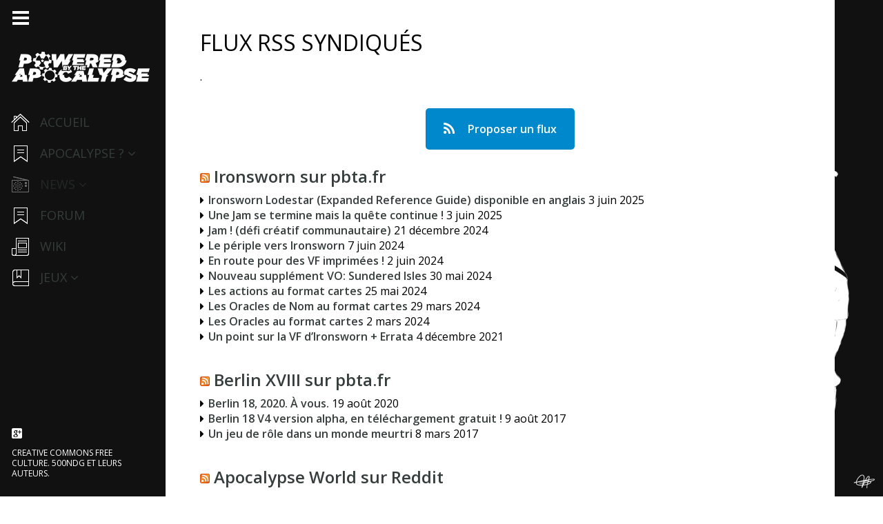

--- FILE ---
content_type: text/html; charset=UTF-8
request_url: https://www.pbta.fr/news/flux-rss-syndiques/
body_size: 7438
content:
<!DOCTYPE html>
<html lang="fr-FR" class="fullsize_header content-align-left">
<head>
    <meta http-equiv="Content-Type" content="text/html; charset=UTF-8">
    <meta name="viewport" content="width=device-width, initial-scale=1, maximum-scale=1">    <link rel="shortcut icon" href="http://www.pbta.fr/wp-content/uploads/2016/10/Favicon32.png" type="image/x-icon">
    <link rel="apple-touch-icon" href="http://www.pbta.fr/wp-content/uploads/2016/10/Favicon57.png">
    <link rel="apple-touch-icon" sizes="72x72" href="http://www.pbta.fr/wp-content/uploads/2016/10/Favicon72.png">
    <link rel="apple-touch-icon" sizes="114x114" href="http://www.pbta.fr/wp-content/uploads/2016/10/Favicon114-1.png">
    <title>Powered By The Apocalypse.fr &raquo; Flux RSS syndiqués</title>
    <link rel="pingback" href="https://www.pbta.fr/xmlrpc.php">
    <script type="text/javascript">
        var gt3_ajaxurl = "https://www.pbta.fr/wp-admin/admin-ajax.php";
    </script>
    <style>.post-date {font-size:10px;}
.sidepanel li {margin-left:15px;}

input[type="url"] {
    -moz-box-sizing: border-box;
    box-sizing: border-box;
    display: block;
    width: 100% !important;
    background: #e1e1e1;
    color: #777979;
    text-shadow: none;
    font-size: 13px;
    line-height: 18px;
    height: 36px;
    padding: 9px 15px 11px 15px;
    border: none !important;
    box-shadow: none;
    border-radius: 0;
    margin: 0 0 6px 0;
    -webkit-appearance: none !important;
    outline: none;
}</style><link rel='dns-prefetch' href='//fonts.googleapis.com' />
<link rel='dns-prefetch' href='//s.w.org' />
<link rel='dns-prefetch' href='//cwww.pbta.fr' />
<link rel='dns-prefetch' href='//massive.mpcthemes.net' />
<link rel="alternate" type="application/rss+xml" title="Powered By The Apocalypse.fr &raquo; Flux" href="https://www.pbta.fr/feed/" />
<link rel="alternate" type="application/rss+xml" title="Powered By The Apocalypse.fr &raquo; Flux des commentaires" href="https://www.pbta.fr/comments/feed/" />
		<script type="text/javascript">
			window._wpemojiSettings = {"baseUrl":"https:\/\/s.w.org\/images\/core\/emoji\/13.0.0\/72x72\/","ext":".png","svgUrl":"https:\/\/s.w.org\/images\/core\/emoji\/13.0.0\/svg\/","svgExt":".svg","source":{"concatemoji":"https:\/\/www.pbta.fr\/wp-includes\/js\/wp-emoji-release.min.js?ver=5.5.17"}};
			!function(e,a,t){var n,r,o,i=a.createElement("canvas"),p=i.getContext&&i.getContext("2d");function s(e,t){var a=String.fromCharCode;p.clearRect(0,0,i.width,i.height),p.fillText(a.apply(this,e),0,0);e=i.toDataURL();return p.clearRect(0,0,i.width,i.height),p.fillText(a.apply(this,t),0,0),e===i.toDataURL()}function c(e){var t=a.createElement("script");t.src=e,t.defer=t.type="text/javascript",a.getElementsByTagName("head")[0].appendChild(t)}for(o=Array("flag","emoji"),t.supports={everything:!0,everythingExceptFlag:!0},r=0;r<o.length;r++)t.supports[o[r]]=function(e){if(!p||!p.fillText)return!1;switch(p.textBaseline="top",p.font="600 32px Arial",e){case"flag":return s([127987,65039,8205,9895,65039],[127987,65039,8203,9895,65039])?!1:!s([55356,56826,55356,56819],[55356,56826,8203,55356,56819])&&!s([55356,57332,56128,56423,56128,56418,56128,56421,56128,56430,56128,56423,56128,56447],[55356,57332,8203,56128,56423,8203,56128,56418,8203,56128,56421,8203,56128,56430,8203,56128,56423,8203,56128,56447]);case"emoji":return!s([55357,56424,8205,55356,57212],[55357,56424,8203,55356,57212])}return!1}(o[r]),t.supports.everything=t.supports.everything&&t.supports[o[r]],"flag"!==o[r]&&(t.supports.everythingExceptFlag=t.supports.everythingExceptFlag&&t.supports[o[r]]);t.supports.everythingExceptFlag=t.supports.everythingExceptFlag&&!t.supports.flag,t.DOMReady=!1,t.readyCallback=function(){t.DOMReady=!0},t.supports.everything||(n=function(){t.readyCallback()},a.addEventListener?(a.addEventListener("DOMContentLoaded",n,!1),e.addEventListener("load",n,!1)):(e.attachEvent("onload",n),a.attachEvent("onreadystatechange",function(){"complete"===a.readyState&&t.readyCallback()})),(n=t.source||{}).concatemoji?c(n.concatemoji):n.wpemoji&&n.twemoji&&(c(n.twemoji),c(n.wpemoji)))}(window,document,window._wpemojiSettings);
		</script>
		<style type="text/css">
img.wp-smiley,
img.emoji {
	display: inline !important;
	border: none !important;
	box-shadow: none !important;
	height: 1em !important;
	width: 1em !important;
	margin: 0 .07em !important;
	vertical-align: -0.1em !important;
	background: none !important;
	padding: 0 !important;
}
</style>
	<link rel='stylesheet' id='wp-block-library-css'  href='https://www.pbta.fr/wp-includes/css/dist/block-library/style.min.css?ver=5.5.17' type='text/css' media='all' />
<link rel='stylesheet' id='contact-form-7-css'  href='https://www.pbta.fr/wp-content/plugins/contact-form-7/includes/css/styles.css?ver=5.2.1' type='text/css' media='all' />
<link rel='stylesheet' id='font-awesome-css'  href='https://www.pbta.fr/wp-content/plugins/js_composer/assets/lib/bower/font-awesome/css/font-awesome.min.css?ver=4.12.1' type='text/css' media='all' />
<link rel='stylesheet' id='wpdm-bootstrap-css'  href='https://www.pbta.fr/wp-content/plugins/download-manager/assets/bootstrap/css/bootstrap.css?ver=5.5.17' type='text/css' media='all' />
<link rel='stylesheet' id='wpdm-front-css'  href='https://www.pbta.fr/wp-content/plugins/download-manager/assets/css/front.css?ver=5.5.17' type='text/css' media='all' />
<link rel='stylesheet' id='gt3_default_style-css'  href='https://www.pbta.fr/wp-content/themes/gt3-wp-eclipse/style.css?ver=5.5.17' type='text/css' media='all' />
<link rel='stylesheet' id='gt3_theme-css'  href='https://www.pbta.fr/wp-content/themes/gt3-wp-eclipse/css/theme.css?ver=5.5.17' type='text/css' media='all' />
<link rel='stylesheet' id='gt3_responsive-css'  href='https://www.pbta.fr/wp-content/themes/gt3-wp-eclipse/css/responsive.css?ver=5.5.17' type='text/css' media='all' />
<link rel='stylesheet' id='gt3_custom-css'  href='http://www.pbta.fr/wp-content/uploads/custom.css?ver=5.5.17' type='text/css' media='all' />
<link rel='stylesheet' id='AllFonts-css'  href='https://fonts.googleapis.com/css?family=Open+Sans+Condensed%3A300%2C700%7CPassion+One%3A400%2C700%2C900%7COpen+Sans%3A300%2C400%2C600%2C700&#038;ver=5.5.17' type='text/css' media='all' />
<link rel='stylesheet' id='js_composer_front-css'  href='https://www.pbta.fr/wp-content/plugins/js_composer/assets/css/js_composer.min.css?ver=4.12.1' type='text/css' media='all' />
<script type='text/javascript' src='https://www.pbta.fr/wp-includes/js/jquery/jquery.js?ver=1.12.4-wp' id='jquery-core-js'></script>
<script type='text/javascript' src='https://www.pbta.fr/wp-content/plugins/download-manager/assets/bootstrap/js/bootstrap.min.js?ver=5.5.17' id='wpdm-bootstrap-js'></script>
<script type='text/javascript' src='https://www.pbta.fr/wp-content/plugins/download-manager/assets/js/jquery.cookie.js?ver=5.5.17' id='jquery-cookie-js'></script>
<script type='text/javascript' src='https://www.pbta.fr/wp-content/plugins/download-manager/assets/js/front.js?ver=5.5.17' id='frontjs-js'></script>
<script type='text/javascript' src='https://www.pbta.fr/wp-content/plugins/download-manager/assets/js/chosen.jquery.min.js?ver=5.5.17' id='jquery-choosen-js'></script>
<meta name="generator" content="WordPress Download Manager 4.5.4" />
<link rel="https://api.w.org/" href="https://www.pbta.fr/wp-json/" /><link rel="alternate" type="application/json" href="https://www.pbta.fr/wp-json/wp/v2/pages/13165" /><link rel="EditURI" type="application/rsd+xml" title="RSD" href="https://www.pbta.fr/xmlrpc.php?rsd" />
<link rel="wlwmanifest" type="application/wlwmanifest+xml" href="https://www.pbta.fr/wp-includes/wlwmanifest.xml" /> 
<link rel='shortlink' href='https://www.pbta.fr/?p=13165' />
<link rel="alternate" type="application/json+oembed" href="https://www.pbta.fr/wp-json/oembed/1.0/embed?url=https%3A%2F%2Fwww.pbta.fr%2Fnews%2Fflux-rss-syndiques%2F" />
<link rel="alternate" type="text/xml+oembed" href="https://www.pbta.fr/wp-json/oembed/1.0/embed?url=https%3A%2F%2Fwww.pbta.fr%2Fnews%2Fflux-rss-syndiques%2F&#038;format=xml" />
<meta http-equiv="Content-type" content="text/html; charset=utf-8" />
        <script>
            var wpdm_site_url = 'https://www.pbta.fr/';
            var ajax_url = 'https://www.pbta.fr/wp-admin/admin-ajax.php';
        </script>


        <script>var eclipse_var = true;</script><meta name="generator" content="Powered by Visual Composer - drag and drop page builder for WordPress."/>
<!--[if lte IE 9]><link rel="stylesheet" type="text/css" href="https://www.pbta.fr/wp-content/plugins/js_composer/assets/css/vc_lte_ie9.min.css" media="screen"><![endif]--><!--[if IE  8]><link rel="stylesheet" type="text/css" href="https://www.pbta.fr/wp-content/plugins/js_composer/assets/css/vc-ie8.min.css" media="screen"><![endif]-->
<!-- Jetpack Open Graph Tags -->
<meta property="og:type" content="article" />
<meta property="og:title" content="Flux RSS syndiqués" />
<meta property="og:url" content="https://www.pbta.fr/news/flux-rss-syndiques/" />
<meta property="og:description" content="Voir l&rsquo;article pour en savoir plus." />
<meta property="article:published_time" content="2016-12-02T17:52:03+00:00" />
<meta property="article:modified_time" content="2020-12-14T00:49:18+00:00" />
<meta property="og:site_name" content="Powered By The Apocalypse.fr" />
<meta property="og:image" content="https://www.pbta.fr/wp-content/uploads/2016/10/cropped-Favicon512.png" />
<meta property="og:image:width" content="512" />
<meta property="og:image:height" content="512" />
<meta property="og:locale" content="fr_FR" />
<meta name="twitter:text:title" content="Flux RSS syndiqués" />
<meta name="twitter:image" content="https://www.pbta.fr/wp-content/uploads/2016/10/cropped-Favicon512-270x270.png" />
<meta name="twitter:card" content="summary" />
<meta name="twitter:description" content="Voir l&rsquo;article pour en savoir plus." />

<!-- End Jetpack Open Graph Tags -->
<link rel="icon" href="https://www.pbta.fr/wp-content/uploads/2016/10/cropped-Favicon512-32x32.png" sizes="32x32" />
<link rel="icon" href="https://www.pbta.fr/wp-content/uploads/2016/10/cropped-Favicon512-192x192.png" sizes="192x192" />
<link rel="apple-touch-icon" href="https://www.pbta.fr/wp-content/uploads/2016/10/cropped-Favicon512-180x180.png" />
<meta name="msapplication-TileImage" content="https://www.pbta.fr/wp-content/uploads/2016/10/cropped-Favicon512-270x270.png" />
<noscript><style type="text/css"> .wpb_animate_when_almost_visible { opacity: 1; }</style></noscript></head>

<body class="page-template-default page page-id-13165 page-parent page-child parent-pageid-13109 page_with_custom_background_image   default-type wpb-js-composer js-comp-ver-4.12.1 vc_responsive">
<header class="menu-left main_header fullsize">
    <div class="header_wrapper">
        <a href="javascript:void(0)" class="header_toggler"></a>
        <div class="logo_wrapper">
            <a href="https://www.pbta.fr/" class="logo"><img src="http://www.pbta.fr/wp-content/uploads/2016/10/PBTA_Logo-1.png" alt=""  width="200" height="45" class="logo_def"><img src="http://www.pbta.fr/wp-content/uploads/2016/10/PBTA_Logoretina-1.png" alt="" width="200" height="45" class="logo_retina"></a>
		</div>
        <nav>
            <div class="menu-menu-gauche-container"><ul id="menu-menu-gauche" class="menu"><li id="menu-item-13041" class="mymenu-icon mymenu-icon-home menu-item menu-item-type-post_type menu-item-object-page menu-item-home menu-item-13041"><a href="https://www.pbta.fr/"><span>Accueil</span></a></li>
<li id="menu-item-13093" class="mymenu-icon mymenu-icon-ribbon menu-item menu-item-type-post_type menu-item-object-page menu-item-has-children menu-item-13093"><a href="https://www.pbta.fr/apocalypse-2/"><span>Apocalypse ?</span></a>
<ul class="sub-menu">
	<li id="menu-item-13420" class="mymenu-icon mymenu-icon-ribbon menu-item menu-item-type-post_type menu-item-object-page menu-item-13420"><a href="https://www.pbta.fr/apocalypse-2/les-jeux-pbta-en-vf/"><span>Les jeux PBTA en VF</span></a></li>
	<li id="menu-item-13096" class="mymenu-icon mymenu-icon-ribbon menu-item menu-item-type-post_type menu-item-object-page menu-item-13096"><a href="https://www.pbta.fr/apocalypse-2/comment-est-organise-ce-site/"><span>Comment est organisé ce site ?</span></a></li>
	<li id="menu-item-13097" class="mymenu-icon mymenu-icon-ribbon menu-item menu-item-type-post_type menu-item-object-page menu-item-13097"><a href="https://www.pbta.fr/apocalypse-2/proposer-un-hack/"><span>Ouvrez votre site</span></a></li>
</ul>
</li>
<li id="menu-item-13112" class="mymenu-icon mymenu-icon-radio menu-item menu-item-type-post_type menu-item-object-page current-page-ancestor current-menu-ancestor current-menu-parent current-page-parent current_page_parent current_page_ancestor menu-item-has-children menu-item-13112"><a href="https://www.pbta.fr/news/"><span>News</span></a>
<ul class="sub-menu">
	<li id="menu-item-13174" class="mymenu-icon mymenu-icon-ribbon menu-item menu-item-type-post_type menu-item-object-page current-menu-item page_item page-item-13165 current_page_item menu-item-13174"><a href="https://www.pbta.fr/news/flux-rss-syndiques/"><span>Flux RSS syndiqués</span></a></li>
</ul>
</li>
<li id="menu-item-13117" class="mymenu-icon mymenu-icon-ribbon menu-item menu-item-type-custom menu-item-object-custom menu-item-13117"><a href="http://www.500nuancesdegeek.fr/forum/viewforum.php?f=17"><span>forum</span></a></li>
<li id="menu-item-13040" class="mymenu-icon mymenu-icon-newspaper menu-item menu-item-type-post_type menu-item-object-page menu-item-13040"><a href="https://www.pbta.fr/wiki/"><span>Wiki</span></a></li>
<li id="menu-item-13113" class="mymenu-icon mymenu-icon-notebook menu-item menu-item-type-post_type menu-item-object-page menu-item-has-children menu-item-13113"><a href="https://www.pbta.fr/sites-satellites/"><span>Jeux</span></a>
<ul class="sub-menu">
	<li id="menu-item-13206" class="mymenu-icon mymenu-icon-ribbon menu-item menu-item-type-post_type menu-item-object-page menu-item-13206"><a href="https://www.pbta.fr/sites-satellites/publies/"><span>Publiés</span></a></li>
	<li id="menu-item-13207" class="mymenu-icon mymenu-icon-ribbon menu-item menu-item-type-post_type menu-item-object-page menu-item-13207"><a href="https://www.pbta.fr/sites-satellites/a-venir/"><span>À venir</span></a></li>
</ul>
</li>
</ul></div>        </nav>
        <footer>
            <section class="socials">
                <ul class='socials_list'><li><a class='ico_social_gplus' target='_blank' href='https://plus.google.com/communities/105798094381924185699' title='Google+'></a></li></ul>            </section>
            <section class="copyright">
                Creative Commons free culture. 500NDG et leurs auteurs.            </section>
        </footer>
        <div class="clear"></div>
    </div>
</header>

<div class="main_wrapper">
<div class="content_wrapper">
	        <div class="page_title_block">
            <div class="container">
                <h1 class="title">Flux RSS syndiqués</h1>
            </div>
        </div>
    	<div class="container">
        <div class="content_block row no-sidebar">
            <div class="fl-container span12">
                <div class="row">
                    <div class="posts-block span12">
                        <div class="contentarea">
                            <div class="vc_row wpb_row vc_row-fluid"><div class="wpb_column vc_column_container vc_col-sm-12"><div class="vc_column-inner "><div class="wpb_wrapper">
	<div class="wpb_text_column wpb_content_element ">
		<div class="wpb_wrapper">
			<p>.</p>

		</div>
	</div>
<div class="vc_btn3-container vc_btn3-center"><a class="vc_general vc_btn3 vc_btn3-size-lg vc_btn3-shape-rounded vc_btn3-style-flat vc_btn3-icon-left vc_btn3-color-primary" href="http://www.pbta.fr/news/flux-rss-syndiques/formulaire-rss/" title=""><i class="vc_btn3-icon fa fa-rss"></i> Proposer un flux</a></div>
<div class="vc_wp_rss wpb_content_element"><div class="widget widget_rss"><h2 class="widgettitle"><a class="rsswidget" href="http://ironsworn.pbta.fr/feed/"><img class="rss-widget-icon" style="border:0" width="14" height="14" src="https://www.pbta.fr/wp-includes/images/rss.png" alt="RSS" /></a> <a class="rsswidget" href="http://ironsworn.pbta.fr/">Ironsworn sur pbta.fr</a></h2><ul><li><a class='rsswidget' href='http://ironsworn.pbta.fr/2025/ironsworn-lodestar-expanded-vo/'>Ironsworn Lodestar (Expanded Reference Guide) disponible en anglais</a> <span class="rss-date">3 juin 2025</span></li><li><a class='rsswidget' href='http://ironsworn.pbta.fr/2025/jam-se-termine-quete-continue/'>Une Jam se termine mais la quête continue !</a> <span class="rss-date">3 juin 2025</span></li><li><a class='rsswidget' href='http://ironsworn.pbta.fr/2024/jam-2025/'>Jam ! (défi créatif communautaire)</a> <span class="rss-date">21 décembre 2024</span></li><li><a class='rsswidget' href='http://ironsworn.pbta.fr/2024/03-22/'>Le périple vers Ironsworn</a> <span class="rss-date">7 juin 2024</span></li><li><a class='rsswidget' href='http://ironsworn.pbta.fr/2024/en-route-pour-des-vf-imprimees/'>En route pour des VF imprimées !</a> <span class="rss-date">2 juin 2024</span></li><li><a class='rsswidget' href='http://ironsworn.pbta.fr/2024/nouveau-supplement-vo-sundered-isles/'>Nouveau supplément VO: Sundered Isles</a> <span class="rss-date">30 mai 2024</span></li><li><a class='rsswidget' href='http://ironsworn.pbta.fr/2024/les-actions-au-format-cartes/'>Les actions au format cartes</a> <span class="rss-date">25 mai 2024</span></li><li><a class='rsswidget' href='http://ironsworn.pbta.fr/2024/os-racles/'>Les Oracles de Nom au format cartes</a> <span class="rss-date">29 mars 2024</span></li><li><a class='rsswidget' href='http://ironsworn.pbta.fr/2024/les-oracles-au-format-cartes/'>Les Oracles au format cartes</a> <span class="rss-date">2 mars 2024</span></li><li><a class='rsswidget' href='http://ironsworn.pbta.fr/2021/un-point-sur-la-vf-dironsworn-errata/'>Un point sur la VF d’Ironsworn + Errata</a> <span class="rss-date">4 décembre 2021</span></li></ul></div></div><div class="vc_wp_rss wpb_content_element"><div class="widget widget_rss"><h2 class="widgettitle"><a class="rsswidget" href="http://berlin18.pbta.fr/feed/"><img class="rss-widget-icon" style="border:0" width="14" height="14" src="https://www.pbta.fr/wp-includes/images/rss.png" alt="RSS" /></a> <a class="rsswidget" href="http://berlin18.pbta.fr/">Berlin XVIII sur pbta.fr</a></h2><ul><li><a class='rsswidget' href='http://berlin18.pbta.fr/2020/08/19/berlin-18-2020-a-vous/'>Berlin 18, 2020. À vous.</a> <span class="rss-date">19 août 2020</span></li><li><a class='rsswidget' href='http://berlin18.pbta.fr/2017/08/09/berlin-18-v4-version-alpha-en-telechargement-gratuit/'>Berlin 18 V4 version alpha, en téléchargement gratuit !</a> <span class="rss-date">9 août 2017</span></li><li><a class='rsswidget' href='http://berlin18.pbta.fr/2017/03/08/un-jeu-de-role-dans-un-monde-meurtri/'>Un jeu de rôle dans un monde meurtri</a> <span class="rss-date">8 mars 2017</span></li></ul></div></div><div class="vc_wp_rss wpb_content_element"><div class="widget widget_rss"><h2 class="widgettitle"><a class="rsswidget" href="https://www.reddit.com/r/ApocalypseWorld/.rss"><img class="rss-widget-icon" style="border:0" width="14" height="14" src="https://www.pbta.fr/wp-includes/images/rss.png" alt="RSS" /></a> <a class="rsswidget" href="https://www.reddit.com/r/ApocalypseWorld/">Apocalypse World sur Reddit</a></h2><ul><li><a class='rsswidget' href='https://www.reddit.com/r/ApocalypseWorld/comments/1pisbv1/i_make_sciencemeetsapocalypse_style_breakdowns/'>I make science-meets-apocalypse style breakdowns just for fun.</a> <span class="rss-date">10 décembre 2025</span></li><li><a class='rsswidget' href='https://www.reddit.com/r/ApocalypseWorld/comments/1oq3dw2/apocalypse_world_burned_over_kickstarter_now_live/'>Apocalypse World: Burned Over Kickstarter now live</a> <span class="rss-date">6 novembre 2025</span></li><li><a class='rsswidget' href='https://www.reddit.com/r/ApocalypseWorld/comments/1nl15dv/postapocalyptic_soundtracks_dark_ambient/'>☢️🎶Post-Apocalyptic Soundtracks | Dark Ambient &amp; Cinematic Music (New Spotify Playlist)</a> <span class="rss-date">19 septembre 2025</span></li><li><a class='rsswidget' href='https://www.reddit.com/r/ApocalypseWorld/comments/1mf7mdo/player_agency/'>Player agency</a> <span class="rss-date">1 août 2025</span></li><li><a class='rsswidget' href='https://www.reddit.com/r/ApocalypseWorld/comments/1mbxeco/new_to_detroit_first_time_mc_still_learning/'>New to Detroit, first time MC, still learning. Anyone interested in a game?</a> <span class="rss-date">29 juillet 2025</span></li><li><a class='rsswidget' href='https://www.reddit.com/r/ApocalypseWorld/comments/1loea2x/aw_1e_vs_2e_questions_from_someone_who_hasnt/'>AW: 1e vs 2e (Questions from someone who hasn&#039;t played 1e)</a> <span class="rss-date">30 juin 2025</span></li><li><a class='rsswidget' href='https://www.reddit.com/r/ApocalypseWorld/comments/1ldnm30/when_should_the_mc_not_make_a_move_or_in_other/'>When should the MC not make a Move? Or, in other words, is everything the MC does a Move?</a> <span class="rss-date">17 juin 2025</span></li><li><a class='rsswidget' href='https://www.reddit.com/r/ApocalypseWorld/comments/1krdxx9/what_parts_of_2e_do_i_need_to_mc_burned_over/'>What parts of 2E do I need to MC Burned Over?</a> <span class="rss-date">20 mai 2025</span></li><li><a class='rsswidget' href='https://www.reddit.com/r/ApocalypseWorld/comments/1kpbw3c/i_made_rules_for_radiation/'>I made rules for Radiation.</a> <span class="rss-date">18 mai 2025</span></li><li><a class='rsswidget' href='https://www.reddit.com/r/ApocalypseWorld/comments/1jr7fzh/insight_vs_eager_to_know/'>Insight Vs Eager to Know</a> <span class="rss-date">4 avril 2025</span></li></ul></div></div><div class="vc_wp_rss wpb_content_element"><div class="widget widget_rss"><h2 class="widgettitle"><a class="rsswidget" href="https://www.reddit.com/r/DungeonWorld/.rss"><img class="rss-widget-icon" style="border:0" width="14" height="14" src="https://www.pbta.fr/wp-includes/images/rss.png" alt="RSS" /></a> <a class="rsswidget" href="https://www.reddit.com/r/DungeonWorld/">Dungeon World sur Reddit</a></h2><ul><li><a class='rsswidget' href='https://www.reddit.com/r/DungeonWorld/comments/1qj2wmn/first_time_roleplayer_dming_for_solo_player/'>First time roleplayer DMing for solo player</a> <span class="rss-date">21 janvier 2026</span></li><li><a class='rsswidget' href='https://www.reddit.com/r/DungeonWorld/comments/1qi9oay/battle_moves_cooperative_cinematic_combat/'>Battle Moves - Cooperative Cinematic Combat</a> <span class="rss-date">20 janvier 2026</span></li><li><a class='rsswidget' href='https://www.reddit.com/r/DungeonWorld/comments/1qhvgpl/planning_the_dw_campaign/'>Planning the DW Campaign</a> <span class="rss-date">20 janvier 2026</span></li><li><a class='rsswidget' href='https://www.reddit.com/r/DungeonWorld/comments/1qgmg3l/first_time_gming_a_dungeon_world_campaign_druid/'>First Time GMing a Dungeon World Campaign - Druid Help</a> <span class="rss-date">18 janvier 2026</span></li><li><a class='rsswidget' href='https://www.reddit.com/r/DungeonWorld/comments/1qdo81w/release_gratuita_the_heart_of_the_fallen_star_una/'>[Release Gratuita] The Heart of the Fallen Star – Una One-Shot Fantasy Onirico per Dungeon World</a> <span class="rss-date">15 janvier 2026</span></li><li><a class='rsswidget' href='https://www.reddit.com/r/DungeonWorld/comments/1qcsa5f/conflicts_origins_making_compelling_characters/'>Conflicts &amp; Origins: Making Compelling Characters</a> <span class="rss-date">14 janvier 2026</span></li><li><a class='rsswidget' href='https://www.reddit.com/r/DungeonWorld/comments/1q9964k/looking_for_feedback_dungeon_world_character/'>Looking for Feedback: Dungeon World character builder inspired by Class Warfare</a> <span class="rss-date">10 janvier 2026</span></li><li><a class='rsswidget' href='https://www.reddit.com/r/DungeonWorld/comments/1q5prlf/relationships_and_leveling_up_your_bonds/'>Relationships and &quot;Leveling Up&quot; Your Bonds</a> <span class="rss-date">6 janvier 2026</span></li><li><a class='rsswidget' href='https://www.reddit.com/r/DungeonWorld/comments/1q2evk8/needing_some_advice_and_tips/'>Needing some advice and tips..</a> <span class="rss-date">2 janvier 2026</span></li><li><a class='rsswidget' href='https://www.reddit.com/r/DungeonWorld/comments/1q24q4g/paths_restructuring_classes_and_advancements/'>Paths - Restructuring Classes and Advancements</a> <span class="rss-date">2 janvier 2026</span></li></ul></div></div><div class="vc_wp_rss wpb_content_element"><div class="widget widget_rss"><h2 class="widgettitle"><a class="rsswidget" href="https://onepunchworld.blogspot.com/"><img class="rss-widget-icon" style="border:0" width="14" height="14" src="https://www.pbta.fr/wp-includes/images/rss.png" alt="RSS" /></a> <a class="rsswidget" href="https://onepunchworld.blogspot.com/">One Punch World Le JDR</a></h2><ul><li><a class='rsswidget' href='https://onepunchworld.blogspot.com/2020/11/welcome-to-one-punch-world.html'>&quot;Tu es propulsé dans l&#039;univers de ONE! Joue pour découvrir ce qui va se passer...&quot;</a> <span class="rss-date">1 novembre 2020</span></li></ul></div></div><div class="vc_wp_rss wpb_content_element"><div class="widget widget_rss"><h2 class="widgettitle"><a class="rsswidget" href="http://dungeonworld-fr.blogspot.com/feeds/posts/default"><img class="rss-widget-icon" style="border:0" width="14" height="14" src="https://www.pbta.fr/wp-includes/images/rss.png" alt="RSS" /></a> <a class="rsswidget" href="http://dungeonworld-fr.blogspot.com/">Gazette de Dungeon World</a></h2><ul><li><a class='rsswidget' href='http://dungeonworld-fr.blogspot.com/2021/12/mes-dernieres-publications-sur-le-site.html'>Advanced Dungeon World</a> <span class="rss-date">22 décembre 2021</span></li><li><a class='rsswidget' href='http://dungeonworld-fr.blogspot.com/2017/01/la-gazette-cest-fini-vive-la-v2-de.html'>La gazette c&#039;est fini ! Vive la V2 de Dungeon World !</a> <span class="rss-date">22 janvier 2017</span></li><li><a class='rsswidget' href='http://dungeonworld-fr.blogspot.com/2016/02/derniere-ligne-droite.html'>Dernière ligne droite!</a> <span class="rss-date">14 février 2016</span></li><li><a class='rsswidget' href='http://dungeonworld-fr.blogspot.com/2016/02/une-bonne-aventure-pour-demarrer.html'>Une bonne aventure pour démarrer Dungeon World</a> <span class="rss-date">9 février 2016</span></li><li><a class='rsswidget' href='http://dungeonworld-fr.blogspot.com/2016/01/sortie-de-la-v2-lancement-de-la.html'>SORTIE DE LA V2 - LANCEMENT DE LA PARTICIPATION</a> <span class="rss-date">17 janvier 2016</span></li><li><a class='rsswidget' href='http://dungeonworld-fr.blogspot.com/2015/07/dungeon-world-compendium-que-du-bon.html'>Dungeon World Compendium - Que du bon pour Dungeon World en français.</a> <span class="rss-date">21 juillet 2015</span></li><li><a class='rsswidget' href='http://dungeonworld-fr.blogspot.com/2014/11/7-classes-supplementaires.html'>7 classes supplémentaires</a> <span class="rss-date">27 novembre 2014</span></li><li><a class='rsswidget' href='http://dungeonworld-fr.blogspot.com/2014/10/les-bonnes-fiches-de-jean-michel.html'>Les bonnes fiches de Jean-Michel</a> <span class="rss-date">11 octobre 2014</span></li><li><a class='rsswidget' href='http://dungeonworld-fr.blogspot.com/2014/09/et-voila-enfin-le-dernier-des-trois.html'>Sans titre</a> <span class="rss-date">10 septembre 2014</span></li><li><a class='rsswidget' href='http://dungeonworld-fr.blogspot.com/2014/09/en-approche.html'>En approche</a> <span class="rss-date">2 septembre 2014</span></li></ul></div></div></div></div></div></div><div class="vc_row wpb_row vc_row-fluid"><div class="wpb_column vc_column_container vc_col-sm-12"><div class="vc_column-inner "><div class="wpb_wrapper"></div></div></div></div>
                            
                        </div>
                    </div>
                                    </div>
            </div>
                    </div>
    </div>
</div>

    </div><!-- .main_wrapper -->
	<div class="custom_bg img_bg" style="background-image: url('http://www.pbta.fr/wp-content/uploads/2016/12/pbta-black-bg.png'); background-color:#111111;"></div>
    <audio controls style='width: 100%;display: none' id='wpdm-audio-player'></audio>

    <link rel='stylesheet' id='nlpcss-css'  href='https://www.pbta.fr/wp-content/plugins/network-latest-posts/css/default_style.css?ver=5.5.17' type='text/css' media='all' />
<script type='text/javascript' id='contact-form-7-js-extra'>
/* <![CDATA[ */
var wpcf7 = {"apiSettings":{"root":"https:\/\/www.pbta.fr\/wp-json\/contact-form-7\/v1","namespace":"contact-form-7\/v1"},"cached":"1"};
/* ]]> */
</script>
<script type='text/javascript' src='https://www.pbta.fr/wp-content/plugins/contact-form-7/includes/js/scripts.js?ver=5.2.1' id='contact-form-7-js'></script>
<script type='text/javascript' src='https://www.pbta.fr/wp-includes/js/jquery/jquery.form.min.js?ver=4.2.1' id='jquery-form-js'></script>
<script type='text/javascript' src='https://www.pbta.fr/wp-content/themes/gt3-wp-eclipse/js/theme.js?ver=5.5.17' id='gt3_theme_js-js'></script>
<script type='text/javascript' src='https://www.pbta.fr/wp-includes/js/wp-embed.min.js?ver=5.5.17' id='wp-embed-js'></script>
<script type='text/javascript' src='https://www.pbta.fr/wp-content/plugins/js_composer/assets/js/dist/js_composer_front.min.js?ver=4.12.1' id='wpb_composer_front_js-js'></script>
</body>
</html>

--- FILE ---
content_type: text/css; charset=utf-8
request_url: https://www.pbta.fr/wp-content/themes/gt3-wp-eclipse/css/theme.css?ver=5.5.17
body_size: 22160
content:
/* GRID */
html,body{padding:0;margin:0;}[class*=span]{float:left;min-height:1px;margin-left:20px}.container{width:940px;margin-right:auto;margin-left:auto}.container:after,.container:before{display:table;line-height:0;content:""}.container:after{clear:both}.row{width:100%}.row:after,.row:before{display:table;line-height:0;content:""}.row:after{clear:both}.row [class*=span]{display:block;float:left;width:100%;min-height:30px;margin-left:2.127659574468085%;-webkit-box-sizing:border-box;-moz-box-sizing:border-box;box-sizing:border-box}.row [class*=span]:first-child{margin-left:0}.row .span12{width:100%}.row .span11{width:91.48936170212765%}.row .span10{width:82.97872340425532%}.row .span9{width:74.46808510638297%}.row .span8{width:65.95744680851064%}.row .span7{width:57.44680851063829%}.row .span6{width:48.93617021276595%}.row .span5{width:40.42553191489362%}.row .span4{width:31.914893617021278%}.row .span3{width:23.404255319148934%}.row .span2{width:14.893617021276595%}.row .span1{width:6.382978723404255%}.clearfix:after,.clearfix:before{display:table;line-height:0;content:""}.clear,.clearfix:after{clear:both}@media (min-width:768px) and (max-width:979px){.container{width:724px}.row{width:100%}.row:after,.row:before{display:table;line-height:0;content:""}.row:after{clear:both}.row [class*=span]{display:block;float:left;width:100%;min-height:30px;margin-left:2.7624309392265194%;-webkit-box-sizing:border-box;-moz-box-sizing:border-box;box-sizing:border-box}.row [class*=span]:first-child{margin-left:0}.row .span12{width:100%}.row .span11{width:91.43646408839778%}.row .span10{width:82.87292817679558%}.row .span9{width:74.30939226519337%}.row .span8{width:65.74585635359117%}.row .span7{width:57.18232044198895%}.row .span6{width:48.61878453038674%}.row .span5{width:40.05524861878453%}.row .span4{width:31.491712707182323%}.row .span3{width:22.92817679558011%}.row .span2{width:14.3646408839779%}.row .span1{width:5.801104972375691%}}@media (max-width:767px){.container{width:auto}.row{width:100%;margin-left:0}.row [class*=span],[class*=span]{display:block;float:none;width:100%;margin-left:0;-webkit-box-sizing:border-box;-moz-box-sizing:border-box;box-sizing:border-box}.row .span12,.span12{width:100%;-webkit-box-sizing:border-box;-moz-box-sizing:border-box;box-sizing:border-box}}ul{margin:0;padding:0;}li{list-style:none;}

/* Font-Awesome MIN */
@font-face{font-family:'FontAwesome';src:url('fa/fa.eot?v=3.2.1');src:url('fa/fa.eot?#iefix&v=3.2.1') format('embedded-opentype'),url('fa/fa.woff?v=3.2.1') format('woff'),url('fa/fa.ttf?v=3.2.1') format('truetype'),url('fa/fa.svg#fontawesomeregular?v=3.2.1') format('svg');font-weight:normal;font-style:normal;}[class^="icon-"],[class*=" icon-"]{font-family:FontAwesome;font-weight:normal;font-style:normal;text-decoration:inherit;-webkit-font-smoothing:antialiased;*margin-right:.3em;}[class^="icon-"]:before,[class*=" icon-"]:before{text-decoration:inherit;display:inline-block;speak:none;}a [class^="icon-"],a [class*=" icon-"]{display:inline;}
[class^="icon-"],[class*=" icon-"]{display:inline;width:auto;height:auto;line-height:normal;vertical-align:baseline;background-image:none;background-position:0% 0%;background-repeat:repeat;margin-top:0;}.icon-glass:before{content:"\f000";}.icon-music:before{content:"\f001";}.icon-search:before{content:"\f002";}.icon-envelope-alt:before{content:"\f003";}.icon-heart:before{content:"\f004";}.icon-star:before{content:"\f005";}.icon-star-empty:before{content:"\f006";}.icon-user:before{content:"\f007";}.icon-film:before{content:"\f008";}.icon-th-large:before{content:"\f009";}.icon-th:before{content:"\f00a";}.icon-th-list:before{content:"\f00b";}.icon-ok:before{content:"\f00c";}.icon-remove:before{content:"\f00d";}.icon-zoom-in:before{content:"\f00e";}.icon-zoom-out:before{content:"\f010";}.icon-power-off:before,.icon-off:before{content:"\f011";}.icon-signal:before{content:"\f012";}.icon-gear:before,.icon-cog:before{content:"\f013";}.icon-trash:before{content:"\f014";}.icon-home:before{content:"\f015";}.icon-file-alt:before{content:"\f016";}.icon-time:before{content:"\f017";}.icon-road:before{content:"\f018";}.icon-download-alt:before{content:"\f019";}.icon-download:before{content:"\f01a";}.icon-upload:before{content:"\f01b";}.icon-inbox:before{content:"\f01c";}.icon-play-circle:before{content:"\f01d";}.icon-rotate-right:before,.icon-repeat:before{content:"\f01e";}.icon-refresh:before{content:"\f021";}.icon-list-alt:before{content:"\f022";}.icon-lock:before{content:"\f023";}.icon-flag:before{content:"\f024";}.icon-headphones:before{content:"\f025";}.icon-volume-off:before{content:"\f026";}.icon-volume-down:before{content:"\f027";}.icon-volume-up:before{content:"\f028";}.icon-qrcode:before{content:"\f029";}.icon-barcode:before{content:"\f02a";}.icon-tag:before{content:"\f02b";}.icon-tags:before{content:"\f02c";}.icon-book:before{content:"\f02d";}.icon-bookmark:before{content:"\f02e";}.icon-print:before{content:"\f02f";}.icon-camera:before{content:"\f030";}.icon-font:before{content:"\f031";}.icon-bold:before{content:"\f032";}.icon-italic:before{content:"\f033";}.icon-text-height:before{content:"\f034";}.icon-text-width:before{content:"\f035";}.icon-align-left:before{content:"\f036";}.icon-align-center:before{content:"\f037";}.icon-align-right:before{content:"\f038";}.icon-align-justify:before{content:"\f039";}.icon-list:before{content:"\f03a";}.icon-indent-left:before{content:"\f03b";}.icon-indent-right:before{content:"\f03c";}.icon-facetime-video:before{content:"\f03d";}.icon-picture:before{content:"\f03e";}.icon-pencil:before{content:"\f040";}.icon-map-marker:before{content:"\f041";}.icon-adjust:before{content:"\f042";}.icon-tint:before{content:"\f043";}.icon-edit:before{content:"\f044";}.icon-share:before{content:"\f045";}.icon-check:before{content:"\f046";}.icon-move:before{content:"\f047";}.icon-step-backward:before{content:"\f048";}.icon-fast-backward:before{content:"\f049";}.icon-backward:before{content:"\f04a";}.icon-play:before{content:"\f04b";}.icon-pause:before{content:"\f04c";}.icon-stop:before{content:"\f04d";}.icon-forward:before{content:"\f04e";}.icon-fast-forward:before{content:"\f050";}.icon-step-forward:before{content:"\f051";}.icon-eject:before{content:"\f052";}.icon-chevron-left:before{content:"\f053";}.icon-chevron-right:before{content:"\f054";}.icon-plus-sign:before{content:"\f055";}.icon-minus-sign:before{content:"\f056";}.icon-remove-sign:before{content:"\f057";}.icon-ok-sign:before{content:"\f058";}.icon-question-sign:before{content:"\f059";}.icon-info-sign:before{content:"\f05a";}.icon-screenshot:before{content:"\f05b";}.icon-remove-circle:before{content:"\f05c";}.icon-ok-circle:before{content:"\f05d";}.icon-ban-circle:before{content:"\f05e";}.icon-arrow-left:before{content:"\f060";}.icon-arrow-right:before{content:"\f061";}.icon-arrow-up:before{content:"\f062";}.icon-arrow-down:before{content:"\f063";}.icon-mail-forward:before,.icon-share-alt:before{content:"\f064";}.icon-resize-full:before{content:"\f065";}.icon-resize-small:before{content:"\f066";}.icon-plus:before{content:"\f067";}.icon-minus:before{content:"\f068";}.icon-asterisk:before{content:"\f069";}.icon-exclamation-sign:before{content:"\f06a";}.icon-gift:before{content:"\f06b";}.icon-leaf:before{content:"\f06c";}.icon-fire:before{content:"\f06d";}.icon-eye-open:before{content:"\f06e";}.icon-eye-close:before{content:"\f070";}.icon-warning-sign:before{content:"\f071";}.icon-plane:before{content:"\f072";}.icon-calendar:before{content:"\f073";}.icon-random:before{content:"\f074";}.icon-comment:before{content:"\f075";}.icon-magnet:before{content:"\f076";}.icon-chevron-up:before{content:"\f077";}.icon-chevron-down:before{content:"\f078";}.icon-retweet:before{content:"\f079";}.icon-shopping-cart:before{content:"\f07a";}.icon-folder-close:before{content:"\f07b";}.icon-folder-open:before{content:"\f07c";}.icon-resize-vertical:before{content:"\f07d";}.icon-resize-horizontal:before{content:"\f07e";}.icon-bar-chart:before{content:"\f080";}.icon-twitter-sign:before{content:"\f081";}.icon-facebook-sign:before{content:"\f082";}.icon-camera-retro:before{content:"\f083";}.icon-key:before{content:"\f084";}.icon-gears:before,.icon-cogs:before{content:"\f085";}.icon-comments:before{content:"\f086";}.icon-thumbs-up-alt:before{content:"\f087";}.icon-thumbs-down-alt:before{content:"\f088";}.icon-star-half:before{content:"\f089";}.icon-heart-empty:before{content:"\f08a";}.icon-signout:before{content:"\f08b";}.icon-linkedin-sign:before{content:"\f08c";}.icon-pushpin:before{content:"\f08d";}.icon-external-link:before{content:"\f08e";}.icon-signin:before{content:"\f090";}.icon-trophy:before{content:"\f091";}.icon-github-sign:before{content:"\f092";}.icon-upload-alt:before{content:"\f093";}.icon-lemon:before{content:"\f094";}.icon-phone:before{content:"\f095";}.icon-unchecked:before,.icon-check-empty:before{content:"\f096";}.icon-bookmark-empty:before{content:"\f097";}.icon-phone-sign:before{content:"\f098";}.icon-twitter:before{content:"\f099";}.icon-facebook:before{content:"\f09a";}.icon-github:before{content:"\f09b";}.icon-unlock:before{content:"\f09c";}.icon-credit-card:before{content:"\f09d";}.icon-rss:before{content:"\f09e";}.icon-hdd:before{content:"\f0a0";}.icon-bullhorn:before{content:"\f0a1";}.icon-bell:before{content:"\f0a2";}.icon-certificate:before{content:"\f0a3";}.icon-hand-right:before{content:"\f0a4";}.icon-hand-left:before{content:"\f0a5";}.icon-hand-up:before{content:"\f0a6";}.icon-hand-down:before{content:"\f0a7";}.icon-circle-arrow-left:before{content:"\f0a8";}.icon-circle-arrow-right:before{content:"\f0a9";}.icon-circle-arrow-up:before{content:"\f0aa";}.icon-circle-arrow-down:before{content:"\f0ab";}.icon-globe:before{content:"\f0ac";}.icon-wrench:before{content:"\f0ad";}.icon-tasks:before{content:"\f0ae";}.icon-filter:before{content:"\f0b0";}.icon-briefcase:before{content:"\f0b1";}.icon-fullscreen:before{content:"\f0b2";}.icon-group:before{content:"\f0c0";}.icon-link:before{content:"\f0c1";}.icon-cloud:before{content:"\f0c2";}.icon-beaker:before{content:"\f0c3";}.icon-cut:before{content:"\f0c4";}.icon-copy:before{content:"\f0c5";}.icon-paperclip:before,.icon-paper-clip:before{content:"\f0c6";}.icon-save:before{content:"\f0c7";}.icon-sign-blank:before{content:"\f0c8";}.icon-reorder:before{content:"\f0c9";}.icon-list-ul:before{content:"\f0ca";}.icon-list-ol:before{content:"\f0cb";}.icon-strikethrough:before{content:"\f0cc";}.icon-underline:before{content:"\f0cd";}.icon-table:before{content:"\f0ce";}.icon-magic:before{content:"\f0d0";}.icon-truck:before{content:"\f0d1";}.icon-pinterest:before{content:"\f0d2";}.icon-pinterest-sign:before{content:"\f0d3";}.icon-google-plus-sign:before{content:"\f0d4";}.icon-google-plus:before{content:"\f0d5";}.icon-money:before{content:"\f0d6";}.icon-caret-down:before{content:"\f0d7";}.icon-caret-up:before{content:"\f0d8";}.icon-caret-left:before{content:"\f0d9";}.icon-caret-right:before{content:"\f0da";}.icon-columns:before{content:"\f0db";}.icon-sort:before{content:"\f0dc";}.icon-sort-down:before{content:"\f0dd";}.icon-sort-up:before{content:"\f0de";}.icon-envelope:before{content:"\f0e0";}.icon-linkedin:before{content:"\f0e1";}.icon-rotate-left:before,.icon-undo:before{content:"\f0e2";}.icon-legal:before{content:"\f0e3";}.icon-dashboard:before{content:"\f0e4";}.icon-comment-alt:before{content:"\f0e5";}.icon-comments-alt:before{content:"\f0e6";}.icon-bolt:before{content:"\f0e7";}.icon-sitemap:before{content:"\f0e8";}.icon-umbrella:before{content:"\f0e9";}.icon-paste:before{content:"\f0ea";}.icon-lightbulb:before{content:"\f0eb";}.icon-exchange:before{content:"\f0ec";}.icon-cloud-download:before{content:"\f0ed";}.icon-cloud-upload:before{content:"\f0ee";}.icon-user-md:before{content:"\f0f0";}.icon-stethoscope:before{content:"\f0f1";}.icon-suitcase:before{content:"\f0f2";}.icon-bell-alt:before{content:"\f0f3";}.icon-coffee:before{content:"\f0f4";}.icon-food:before{content:"\f0f5";}.icon-file-text-alt:before{content:"\f0f6";}.icon-building:before{content:"\f0f7";}.icon-hospital:before{content:"\f0f8";}.icon-ambulance:before{content:"\f0f9";}.icon-medkit:before{content:"\f0fa";}.icon-fighter-jet:before{content:"\f0fb";}.icon-beer:before{content:"\f0fc";}.icon-h-sign:before{content:"\f0fd";}.icon-plus-sign-alt:before{content:"\f0fe";}.icon-double-angle-left:before{content:"\f100";}.icon-double-angle-right:before{content:"\f101";}.icon-double-angle-up:before{content:"\f102";}.icon-double-angle-down:before{content:"\f103";}.icon-angle-left:before{content:"\f0d9";}.icon-angle-right:before{content:"\f0da";}.icon-angle-up:before{content:"\f106";}.icon-angle-down:before{content:"\f107";}.icon-desktop:before{content:"\f108";}.icon-laptop:before{content:"\f109";}.icon-tablet:before{content:"\f10a";}.icon-mobile-phone:before{content:"\f10b";}.icon-circle-blank:before{content:"\f10c";}.icon-quote-left:before{content:"\f10d";}.icon-quote-right:before{content:"\f10e";}.icon-spinner:before{content:"\f110";}.icon-circle:before{content:"\f111";}.icon-mail-reply:before,.icon-reply:before{content:"\f112";}.icon-github-alt:before{content:"\f113";}.icon-folder-close-alt:before{content:"\f114";}.icon-folder-open-alt:before{content:"\f115";}.icon-expand-alt:before{content:"\f116";}.icon-collapse-alt:before{content:"\f117";}.icon-smile:before{content:"\f118";}.icon-frown:before{content:"\f119";}.icon-meh:before{content:"\f11a";}.icon-gamepad:before{content:"\f11b";}.icon-keyboard:before{content:"\f11c";}.icon-flag-alt:before{content:"\f11d";}.icon-flag-checkered:before{content:"\f11e";}.icon-terminal:before{content:"\f120";}.icon-code:before{content:"\f121";}.icon-reply-all:before{content:"\f122";}.icon-mail-reply-all:before{content:"\f122";}.icon-star-half-full:before,.icon-star-half-empty:before{content:"\f123";}.icon-location-arrow:before{content:"\f124";}.icon-crop:before{content:"\f125";}.icon-code-fork:before{content:"\f126";}.icon-unlink:before{content:"\f127";}.icon-question:before{content:"\f128";}.icon-info:before{content:"\f129";}.icon-exclamation:before{content:"\f12a";}.icon-superscript:before{content:"\f12b";}.icon-subscript:before{content:"\f12c";}.icon-eraser:before{content:"\f12d";}.icon-puzzle-piece:before{content:"\f12e";}.icon-microphone:before{content:"\f130";}.icon-microphone-off:before{content:"\f131";}.icon-shield:before{content:"\f132";}.icon-calendar-empty:before{content:"\f133";}.icon-fire-extinguisher:before{content:"\f134";}.icon-rocket:before{content:"\f135";}.icon-maxcdn:before{content:"\f136";}.icon-chevron-sign-left:before{content:"\f137";}.icon-chevron-sign-right:before{content:"\f138";}.icon-chevron-sign-up:before{content:"\f139";}.icon-chevron-sign-down:before{content:"\f13a";}.icon-html5:before{content:"\f13b";}.icon-css3:before{content:"\f13c";}.icon-anchor:before{content:"\f13d";}.icon-unlock-alt:before{content:"\f13e";}.icon-bullseye:before{content:"\f140";}.icon-ellipsis-horizontal:before{content:"\f141";}.icon-ellipsis-vertical:before{content:"\f142";}.icon-rss-sign:before{content:"\f143";}.icon-play-sign:before{content:"\f144";}.icon-ticket:before{content:"\f145";}.icon-minus-sign-alt:before{content:"\f146";}.icon-check-minus:before{content:"\f147";}.icon-level-up:before{content:"\f148";}.icon-level-down:before{content:"\f149";}.icon-check-sign:before{content:"\f14a";}.icon-edit-sign:before{content:"\f14b";}.icon-external-link-sign:before{content:"\f14c";}.icon-share-sign:before{content:"\f14d";}.icon-compass:before{content:"\f14e";}.icon-collapse:before{content:"\f150";}.icon-collapse-top:before{content:"\f151";}.icon-expand:before{content:"\f152";}.icon-euro:before,.icon-eur:before{content:"\f153";}.icon-gbp:before{content:"\f154";}.icon-dollar:before,.icon-usd:before{content:"\f155";}.icon-rupee:before,.icon-inr:before{content:"\f156";}.icon-yen:before,.icon-jpy:before{content:"\f157";}.icon-renminbi:before,.icon-cny:before{content:"\f158";}.icon-won:before,.icon-krw:before{content:"\f159";}.icon-bitcoin:before,.icon-btc:before{content:"\f15a";}.icon-file:before{content:"\f15b";}.icon-file-text:before{content:"\f15c";}.icon-sort-by-alphabet:before{content:"\f15d";}.icon-sort-by-alphabet-alt:before{content:"\f15e";}.icon-sort-by-attributes:before{content:"\f160";}.icon-sort-by-attributes-alt:before{content:"\f161";}.icon-sort-by-order:before{content:"\f162";}.icon-sort-by-order-alt:before{content:"\f163";}.icon-thumbs-up:before{content:"\f164";}.icon-thumbs-down:before{content:"\f165";}.icon-youtube-sign:before{content:"\f166";}.icon-youtube:before{content:"\f167";}.icon-xing:before{content:"\f168";}.icon-xing-sign:before{content:"\f169";}.icon-youtube-play:before{content:"\f16a";}.icon-dropbox:before{content:"\f16b";}.icon-stackexchange:before{content:"\f16c";}.icon-instagram:before{content:"\f16d";}.icon-flickr:before{content:"\f16e";}.icon-adn:before{content:"\f170";}.icon-bitbucket:before{content:"\f171";}.icon-bitbucket-sign:before{content:"\f172";}.icon-tumblr:before{content:"\f173";}.icon-tumblr-sign:before{content:"\f174";}.icon-long-arrow-down:before{content:"\f175";}.icon-long-arrow-up:before{content:"\f176";}.icon-long-arrow-left:before{content:"\f177";}.icon-long-arrow-right:before{content:"\f178";}.icon-apple:before{content:"\f179";}.icon-windows:before{content:"\f17a";}.icon-android:before{content:"\f17b";}.icon-linux:before{content:"\f17c";}.icon-dribbble:before{content:"\f17d";}.icon-skype:before{content:"\f17e";}.icon-foursquare:before{content:"\f180";}.icon-trello:before{content:"\f181";}.icon-female:before{content:"\f182";}.icon-male:before{content:"\f183";}.icon-gittip:before{content:"\f184";}.icon-sun:before{content:"\f185";}.icon-moon:before{content:"\f186";}.icon-archive:before{content:"\f187";}.icon-bug:before{content:"\f188";}.icon-vk:before{content:"\f189";}.icon-weibo:before{content:"\f18a";}.icon-renren:before{content:"\f18b";}

/*Icons pack*/
.mymenu-icon a:before {background-position:0 0;background-repeat:no-repeat;}.mymenu-icon-airplay a:before {background-image:url(../img/icons/icon-airplay.png);}.mymenu-icon-alarm a:before {background-image:url(../img/icons/icon-alarm.png);}.mymenu-icon-albums a:before {background-image:url(../img/icons/icon-albums.png);}.mymenu-icon-anchor a:before {background-image:url(../img/icons/icon-anchor.png);}.mymenu-icon-atention a:before {background-image:url(../img/icons/icon-atention.png);}.mymenu-icon-back a:before {background-image:url(../img/icons/icon-back.png);}.mymenu-icon-bagshop a:before {background-image:url(../img/icons/icon-bagshop.png);}.mymenu-icon-ball a:before {background-image:url(../img/icons/icon-ball.png);}.mymenu-icon-battery a:before {background-image:url(../img/icons/icon-battery.png);}.mymenu-icon-bell a:before {background-image:url(../img/icons/icon-bell.png);}.mymenu-icon-bicycle a:before {background-image:url(../img/icons/icon-bicycle.png);}.mymenu-icon-bookmark a:before {background-image:url(../img/icons/icon-bookmark.png);}.mymenu-icon-box a:before {background-image:url(../img/icons/icon-box.png);}.mymenu-icon-box-72 a:before {background-image:url(../img/icons/icon-box-72.png);}.mymenu-icon-browser a:before {background-image:url(../img/icons/icon-browser.png);}.mymenu-icon-calculator a:before {background-image:url(../img/icons/icon-calculator.png);}.mymenu-icon-call a:before {background-image:url(../img/icons/icon-call.png);}.mymenu-icon-camera a:before {background-image:url(../img/icons/icon-camera.png);}.mymenu-icon-cart a:before {background-image:url(../img/icons/icon-cart.png);}.mymenu-icon-chat a:before {background-image:url(../img/icons/icon-chat.png);}.mymenu-icon-check a:before {background-image:url(../img/icons/icon-check.png);}.mymenu-icon-cience a:before {background-image:url(../img/icons/icon-cience.png);}.mymenu-icon-clock a:before {background-image:url(../img/icons/icon-clock.png);}.mymenu-icon-cloud a:before {background-image:url(../img/icons/icon-cloud.png);}.mymenu-icon-coffee a:before {background-image:url(../img/icons/icon-coffee.png);}.mymenu-icon-comment a:before {background-image:url(../img/icons/icon-comment.png);}.mymenu-icon-compass a:before {background-image:url(../img/icons/icon-compass.png);}.mymenu-icon-config a:before {background-image:url(../img/icons/icon-config.png);}.mymenu-icon-credit a:before {background-image:url(../img/icons/icon-credit.png);}.mymenu-icon-crop a:before {background-image:url(../img/icons/icon-crop.png);}.mymenu-icon-culture a:before {background-image:url(../img/icons/icon-culture.png);}.mymenu-icon-cup a:before {background-image:url(../img/icons/icon-cup.png);}.mymenu-icon-date a:before {background-image:url(../img/icons/icon-date.png);}.mymenu-icon-diskette a:before {background-image:url(../img/icons/icon-diskette.png);}.mymenu-icon-display1 a:before {background-image:url(../img/icons/icon-display1.png);}.mymenu-icon-display2 a:before {background-image:url(../img/icons/icon-display2.png);}.mymenu-icon-download a:before {background-image:url(../img/icons/icon-download.png);}.mymenu-icon-drawer a:before {background-image:url(../img/icons/icon-drawer.png);}.mymenu-icon-drop a:before {background-image:url(../img/icons/icon-drop.png);}.mymenu-icon-edit a:before {background-image:url(../img/icons/icon-edit.png);}.mymenu-icon-expand1 a:before {background-image:url(../img/icons/icon-expand1.png);}.mymenu-icon-expand2 a:before {background-image:url(../img/icons/icon-expand2.png);}.mymenu-icon-file a:before {background-image:url(../img/icons/icon-file.png);}.mymenu-icon-files a:before {background-image:url(../img/icons/icon-files.png);}.mymenu-icon-filter a:before {background-image:url(../img/icons/icon-filter.png);}.mymenu-icon-flag a:before {background-image:url(../img/icons/icon-flag.png);}.mymenu-icon-folder a:before {background-image:url(../img/icons/icon-folder.png);}.mymenu-icon-gift a:before {background-image:url(../img/icons/icon-gift.png);}.mymenu-icon-glasses a:before {background-image:url(../img/icons/icon-glasses.png);}.mymenu-icon-gleam a:before {background-image:url(../img/icons/icon-gleam.png);}.mymenu-icon-global a:before {background-image:url(../img/icons/icon-global.png);}.mymenu-icon-graph a:before {background-image:url(../img/icons/icon-graph.png);}.mymenu-icon-graph1 a:before {background-image:url(../img/icons/icon-graph1.png);}.mymenu-icon-graph2 a:before {background-image:url(../img/icons/icon-graph2.png);}.mymenu-icon-graph3 a:before {background-image:url(../img/icons/icon-graph3.png);}.mymenu-icon-help a:before {background-image:url(../img/icons/icon-help.png);}.mymenu-icon-help2 a:before {background-image:url(../img/icons/icon-help2.png);}.mymenu-icon-home a:before {background-image:url(../img/icons/icon-home.png);}.mymenu-icon-info a:before {background-image:url(../img/icons/icon-info.png);}.mymenu-icon-junk a:before {background-image:url(../img/icons/icon-junk.png);}.mymenu-icon-keypad a:before {background-image:url(../img/icons/icon-keypad.png);}.mymenu-icon-less a:before {background-image:url(../img/icons/icon-less.png);}.mymenu-icon-light a:before {background-image:url(../img/icons/icon-light.png);}.mymenu-icon-lighter a:before {background-image:url(../img/icons/icon-lighter.png);}.mymenu-icon-like a:before {background-image:url(../img/icons/icon-like.png);}.mymenu-icon-link a:before {background-image:url(../img/icons/icon-link.png);}.mymenu-icon-lock a:before {background-image:url(../img/icons/icon-lock.png);}.mymenu-icon-look a:before {background-image:url(../img/icons/icon-look.png);}.mymenu-icon-loop a:before {background-image:url(../img/icons/icon-loop.png);}.mymenu-icon-magnet a:before {background-image:url(../img/icons/icon-magnet.png);}.mymenu-icon-mail a:before {background-image:url(../img/icons/icon-mail.png);}.mymenu-icon-map a:before {background-image:url(../img/icons/icon-map.png);}.mymenu-icon-map-63 a:before {background-image:url(../img/icons/icon-map-63.png);}.mymenu-icon-menu a:before {background-image:url(../img/icons/icon-menu.png);}.mymenu-icon-micro a:before {background-image:url(../img/icons/icon-micro.png);}.mymenu-icon-monitor a:before {background-image:url(../img/icons/icon-monitor.png);}.mymenu-icon-moon a:before {background-image:url(../img/icons/icon-moon.png);}.mymenu-icon-more a:before {background-image:url(../img/icons/icon-more.png);}.mymenu-icon-mouse a:before {background-image:url(../img/icons/icon-mouse.png);}.mymenu-icon-music a:before {background-image:url(../img/icons/icon-music.png);}.mymenu-icon-musiclist a:before {background-image:url(../img/icons/icon-musiclist.png);}.mymenu-icon-newspaper a:before {background-image:url(../img/icons/icon-newspaper.png);}.mymenu-icon-next a:before {background-image:url(../img/icons/icon-next.png);}.mymenu-icon-note a:before {background-image:url(../img/icons/icon-note.png);}.mymenu-icon-notebook a:before {background-image:url(../img/icons/icon-notebook.png);}.mymenu-icon-paint a:before {background-image:url(../img/icons/icon-paint.png);}.mymenu-icon-paperplane a:before {background-image:url(../img/icons/icon-paperplane.png);}.mymenu-icon-pen a:before {background-image:url(../img/icons/icon-pen.png);}.mymenu-icon-phone a:before {background-image:url(../img/icons/icon-phone.png);}.mymenu-icon-photogallery a:before {background-image:url(../img/icons/icon-photogallery.png);}.mymenu-icon-plane a:before {background-image:url(../img/icons/icon-plane.png);}.mymenu-icon-play a:before {background-image:url(../img/icons/icon-play.png);}.mymenu-icon-plus a:before {background-image:url(../img/icons/icon-plus.png);}.mymenu-icon-portfolio a:before {background-image:url(../img/icons/icon-portfolio.png);}.mymenu-icon-power a:before {background-image:url(../img/icons/icon-power.png);}.mymenu-icon-prev a:before {background-image:url(../img/icons/icon-prev.png);}.mymenu-icon-print a:before {background-image:url(../img/icons/icon-print.png);}.mymenu-icon-radio a:before {background-image:url(../img/icons/icon-radio.png);}.mymenu-icon-refresh a:before {background-image:url(../img/icons/icon-refresh.png);}.mymenu-icon-refresh_cloud a:before {background-image:url(../img/icons/icon-refresh_cloud.png);}.mymenu-icon-repeat a:before {background-image:url(../img/icons/icon-repeat.png);}.mymenu-icon-ribbon a:before {background-image:url(../img/icons/icon-ribbon.png);}.mymenu-icon-search a:before {background-image:url(../img/icons/icon-search.png);}.mymenu-icon-server a:before {background-image:url(../img/icons/icon-server.png);}.mymenu-icon-share a:before {background-image:url(../img/icons/icon-share.png);}.mymenu-icon-signal a:before {background-image:url(../img/icons/icon-signal.png);}.mymenu-icon-speaker a:before {background-image:url(../img/icons/icon-speaker.png);}.mymenu-icon-star a:before {background-image:url(../img/icons/icon-star.png);}.mymenu-icon-stopwatch a:before {background-image:url(../img/icons/icon-stopwatch.png);}.mymenu-icon-study a:before {background-image:url(../img/icons/icon-study.png);}.mymenu-icon-suffle a:before {background-image:url(../img/icons/icon-suffle.png);}.mymenu-icon-sun a:before {background-image:url(../img/icons/icon-sun.png);}.mymenu-icon-target a:before {background-image:url(../img/icons/icon-target.png);}.mymenu-icon-ticket a:before {background-image:url(../img/icons/icon-ticket.png);}.mymenu-icon-timer a:before {background-image:url(../img/icons/icon-timer.png);}.mymenu-icon-tools a:before {background-image:url(../img/icons/icon-tools.png);}.mymenu-icon-trash a:before {background-image:url(../img/icons/icon-trash.png);}.mymenu-icon-umbrella a:before {background-image:url(../img/icons/icon-umbrella.png);}.mymenu-icon-unlock a:before {background-image:url(../img/icons/icon-unlock.png);}.mymenu-icon-upload a:before {background-image:url(../img/icons/icon-upload.png);}.mymenu-icon-user a:before {background-image:url(../img/icons/icon-user.png);}.mymenu-icon-video a:before {background-image:url(../img/icons/icon-video.png);}.mymenu-icon-voicemail a:before {background-image:url(../img/icons/icon-voicemail.png);}.mymenu-icon-volume1 a:before {background-image:url(../img/icons/icon-volume1.png);}.mymenu-icon-volume2 a:before {background-image:url(../img/icons/icon-volume2.png);}.mymenu-icon-wallet a:before {background-image:url(../img/icons/icon-wallet.png);}

/* Pretty Photo */
div.pp_default .pp_top,div.pp_default .pp_top .pp_middle,div.pp_default .pp_top .pp_left,div.pp_default .pp_top .pp_right,div.pp_default .pp_bottom,div.pp_default .pp_bottom .pp_left,div.pp_default .pp_bottom .pp_middle,div.pp_default .pp_bottom .pp_right{height:13px}
div.pp_default .pp_top .pp_left{background:url(../img/prettyPhoto/default/sprite.png) -78px -93px no-repeat}
div.pp_default .pp_top .pp_middle{background:url(../img/prettyPhoto/default/sprite_x.png) top left repeat-x}
div.pp_default .pp_top .pp_right{background:url(../img/prettyPhoto/default/sprite.png) -112px -93px no-repeat}
div.pp_default .pp_content .ppt{color:#f8f8f8}
div.pp_default .pp_content_container .pp_left{background:url(../img/prettyPhoto/default/sprite_y.png) -7px 0 repeat-y;padding-left:13px}
div.pp_default .pp_content_container .pp_right{background:url(../img/prettyPhoto/default/sprite_y.png) top right repeat-y;padding-right:13px}
div.pp_default .pp_next:hover{background:url(../img/prettyPhoto/default/sprite_next.png) center right no-repeat;cursor:pointer}
div.pp_default .pp_previous:hover{background:url(../img/prettyPhoto/default/sprite_prev.png) center left no-repeat;cursor:pointer}
div.pp_default .pp_expand{background:url(../img/prettyPhoto/default/sprite.png) 0 -29px no-repeat;cursor:pointer;height:28px;width:28px}
div.pp_default .pp_expand:hover{background:url(../img/prettyPhoto/default/sprite.png) 0 -56px no-repeat;cursor:pointer}
div.pp_default .pp_contract{background:url(../img/prettyPhoto/default/sprite.png) 0 -84px no-repeat;cursor:pointer;height:28px;width:28px}
div.pp_default .pp_contract:hover{background:url(../img/prettyPhoto/default/sprite.png) 0 -113px no-repeat;cursor:pointer}
div.pp_default .pp_close{background:url(../img/prettyPhoto/default/sprite.png) 2px 1px no-repeat;cursor:pointer;height:30px;width:30px}
div.pp_default .pp_gallery ul li a{background:url(../img/prettyPhoto/default/default_thumb.png) center center #f8f8f8;border:1px solid #aaa}
div.pp_default .pp_gallery ul li:before {display:none;}
div.pp_default .pp_social{margin-top:7px}
div.pp_default .pp_gallery a.pp_arrow_previous,div.pp_default .pp_gallery a.pp_arrow_next{left:auto;position:static}
div.pp_default .pp_nav .pp_play,div.pp_default .pp_nav .pp_pause{background:url(../img/prettyPhoto/default/sprite.png) -51px 1px no-repeat;height:30px;width:30px}
div.pp_default .pp_nav .pp_pause{background-position:-51px -29px}
div.pp_default a.pp_arrow_previous,div.pp_default a.pp_arrow_next{background:url(../img/prettyPhoto/default/sprite.png) -31px -3px no-repeat;height:20px;margin:4px 0 0;width:20px}
div.pp_default a.pp_arrow_next{background-position:-82px -3px;left:52px}
div.pp_default .pp_content_container .pp_details{margin-top:5px}
div.pp_default .pp_nav{clear:none;height:30px;position:relative;width:110px}
div.pp_default .pp_nav .currentTextHolder{color:#999;font-family:Georgia;font-size:11px;font-style:italic;left:75px;line-height:25px;margin:0;padding:0 0 0 10px;position:absolute;top:2px}
div.pp_default .pp_close:hover,div.pp_default .pp_nav .pp_play:hover,div.pp_default .pp_nav .pp_pause:hover,div.pp_default .pp_arrow_next:hover,div.pp_default .pp_arrow_previous:hover{opacity:0.7}
div.pp_default .pp_description{font-size:11px;font-weight:700;line-height:14px;margin:5px 50px 5px 0}
div.pp_default .pp_bottom .pp_left{background:url(../img/prettyPhoto/default/sprite.png) -78px -127px no-repeat}
div.pp_default .pp_bottom .pp_middle{background:url(../img/prettyPhoto/default/sprite_x.png) bottom left repeat-x}
div.pp_default .pp_bottom .pp_right{background:url(../img/prettyPhoto/default/sprite.png) -112px -127px no-repeat}
div.pp_default .pp_loaderIcon{background:url(../img/prettyPhoto/default/loader.gif) center center no-repeat}
div.pp_pic_holder a:focus{outline:none}
div.pp_overlay{background:#000;display:none;left:0;position:absolute;top:0;width:100%;z-index:9500}
div.pp_pic_holder{display:none;position:absolute;width:100px;z-index:10000}
.pp_content{height:40px;min-width:40px}
* html .pp_content{width:40px}
.pp_content_container{position:relative;text-align:left;width:100%}
.pp_content_container .pp_left{padding-left:20px}
.pp_content_container .pp_right{padding-right:20px}
.pp_content_container .pp_details{float:left;margin:10px 0 2px}
.pp_description{display:none;margin:0}
.pp_social{float:left;margin:0}
.pp_social .facebook{float:left;margin-left:5px;overflow:hidden;width:55px}
.pp_social .twitter{float:left}
.pp_nav{clear:right;float:left;margin:3px 10px 0 0}
.pp_nav p{float:left;margin:2px 4px;white-space:nowrap}
.pp_nav .pp_play,.pp_nav .pp_pause{float:left;margin-right:4px;text-indent:-10000px}
a.pp_arrow_previous,a.pp_arrow_next{display:block;float:left;height:15px;margin-top:3px;overflow:hidden;text-indent:-10000px;width:14px}
.pp_hoverContainer{position:absolute;top:0;width:100%;z-index:2000}
.pp_gallery{display:none;left:50%;margin-top:-50px;position:absolute;z-index:10000}
.pp_gallery div{float:left;overflow:hidden;position:relative}
.pp_gallery ul{float:left;height:35px;margin:0 0 0 5px;padding:0;position:relative;white-space:nowrap}
.pp_gallery ul a{border:1px rgba(0,0,0,0.5) solid;display:block;float:left;height:33px;overflow:hidden}
.pp_gallery ul a img{border:0}
.pp_gallery li{display:block;float:left;margin:0 5px 0 0;padding:0}
.pp_gallery li.default a{background:url(../img/prettyPhoto/facebook/default_thumbnail.gif) 0 0 no-repeat;display:block;height:33px;width:50px}
.pp_gallery .pp_arrow_previous,.pp_gallery .pp_arrow_next{margin-top:7px!important}
a.pp_next{background:url(../img/prettyPhoto/default/sprite_next.png) 10000px 10000px no-repeat;display:block;float:right;height:100%;text-indent:-10000px;width:49%}
a.pp_previous{background:url(../img/prettyPhoto/default/sprite_prev.png) 10000px 10000px no-repeat;display:block;float:left;height:100%;text-indent:-10000px;width:49%}
a.pp_expand,a.pp_contract{cursor:pointer;display:none;height:20px;position:absolute;right:30px;text-indent:-10000px;top:10px;width:20px;z-index:20000}
a.pp_close{display:block;line-height:22px;position:absolute;right:0;text-indent:-10000px;top:0}
.pp_loaderIcon{display:block;height:24px;left:50%;margin:-12px 0 0 -12px;position:absolute;top:50%;width:24px}
#pp_full_res{line-height:1!important}
#pp_full_res .pp_inline{text-align:left}
#pp_full_res .pp_inline p{margin:0 0 15px}
div.ppt{color:#fff;display:none;font-size:17px;margin:0 0 5px 15px;z-index:9999}
div.pp_default .pp_content {background-color:#fff}
div.pp_default #pp_full_res .pp_inline {color:#000}
div.pp_default .pp_gallery ul li a:hover,div.pp_default .pp_gallery ul li.selected a,.pp_gallery ul a:hover,.pp_gallery li.selected a{border-color:#fff}
div.pp_default .pp_details {position:relative}
div.dark_rounded #pp_full_res .pp_inline,div.dark_square #pp_full_res .pp_inline{color:#fff}
.pp_top,.pp_bottom{height:20px;position:relative}
* html .pp_top,* html .pp_bottom{padding:0 20px}
.pp_top .pp_left,.pp_bottom .pp_left{height:20px;left:0;position:absolute;width:20px}
.pp_top .pp_middle,.pp_bottom .pp_middle{height:20px;left:20px;position:absolute;right:20px}
* html .pp_top .pp_middle,* html .pp_bottom .pp_middle{left:0;position:static}
.pp_top .pp_right,.pp_bottom .pp_right{height:20px;left:auto;position:absolute;right:0;top:0;width:20px}
.pp_fade,.pp_gallery li.default a img{display:none}
/* prettyPhoto styling for small screens */
@media only screen and (max-width: 767px) {
.pp_pic_holder.pp_default { width: 100%!important; left: 0!important; overflow: hidden; }
div.pp_default .pp_content_container .pp_left { padding-left: 0!important; }
div.pp_default .pp_content_container .pp_right { padding-right: 0!important; }
.pp_content { width: 100%!important; height: auto!important; }
.pp_fade { width: 100%!important; height: 100%!important; }
a.pp_expand, a.pp_contract, .pp_hoverContainer, .pp_gallery, .pp_top, .pp_bottom { display: none!important; }
#pp_full_res img { width: 100%!important; height: auto!important; }
.pp_details { width: 94%!important; padding-left: 3%; padding-right: 4%; padding-top: 10px; padding-bottom: 10px; background-color: #fff; margin-top: -2px!important; }
a.pp_close { right: 10px!important; top: 10px!important; }
div.pp_default div .pp_content {min-height: 50px;}
}

/* Nivo */
.nivoSlider{position:relative;width:100%;height:auto;overflow:hidden}.nivoSlider img{position:absolute;top:0;left:0;max-width:none;height:auto}.nivo-main-image{display:block!important;position:relative!important;width:100%!important}.nivoSlider a.nivo-imageLink{position:absolute;top:0;left:0;width:100%;height:100%;border:0;padding:0;margin:0;z-index:6;display:none}.nivo-slice{display:block;position:absolute;z-index:5;height:100%;top:0}.nivoSlider img{border-radius:0}.wrapped_video.blog_post_image iframe{border-radius:0;overflow:hidden}.nivo-box{display:block;position:absolute;z-index:5;overflow:hidden}.nivo-box img{display:block}.nivo-caption{position:absolute;left:0;bottom:0;background:#000;color:#fff;width:100%;z-index:8;padding:5px 10px;opacity:.8;overflow:hidden;display:none;box-sizing:border-box}.nivo-caption p{padding:5px;margin:0}.nivo-caption a{display:inline!important}.nivo-html-caption{display:none}.nivo-controlNav{text-align:center}.nivo-controlNav a{cursor:pointer}.nivo-controlNav {display:block!important;position:absolute;bottom:20px;left:0;width:100%;text-align:center;z-index:99;}.nivo-controlNav a {text-indent:-10000px!important;overflow:hidden;display:inline-block;width:10px;height:10px;background:#ffffff;border-radius:100%;opacity:0.5;margin:0 4px;}

/* CustomCSS */
/* Direction nav styles (e.g. Next & Prev) */
.nivo-directionNav a {
    width: 21px;
    height: 40px;
    position: absolute;
    top: 50%;
    margin-top: -20px;
    display: block;
    z-index: 777;
    text-indent: -9999px;
    cursor: pointer;
    opacity: 0;
    transition: all 300ms !important;
    -webkit-transition: all 300ms !important;
}

.nivoSlider:hover .nivo-directionNav a {
    opacity: 0.999;
}

.nivo-directionNav:hover a:hover {
    opacity: 0.6;
}

.slider-wrapper {
    min-height: 20px;
}

.slider-wrapper .nivo-prevNav:before,
.slider-wrapper .nivo-nextNav:before {
    content: '';
    width: 21px;
    height: 40px;
    display: block;
    position: absolute;
    left: 0;
    top: 0;
}

.nivo-prevNav {
    left: 30px;
}

.nivo-nextNav {
    right: 30px;
}

.nivo-prevNav:before {
    background: url(../img/eclipse-sprites.png) no-repeat -53px -62px;
}

.nivo-nextNav:before {
    background: url(../img/eclipse-sprites.png) no-repeat -75px -62px;
}

.slider-wrapper {
    position: relative;
}

.nivo-controlNav a.active {
    opacity: 1;
}

.oneImage .nivo-directionNav a,
.oneImage .nivo-directionNav a:before {
    display: none !important;
}

/*FS Gallery*/
.fs_gallery_container {
    position: fixed;
    left: 0;
    top: 0;
    width: 100%;
    height: 100%;
}

.fs_gallery_container li:before {
    display: none;
}

.fs_gallery_container.fade {
    opacity: 1 !important;
}

.fs_gallery_container.fade li,
.fs_gallery_container li {
    position: absolute;
    left: 0;
    top: 0;
    width: 100%;
    height: 100%;
    overflow: hidden;
    display: block;
    opacity: 0;
    background-position: center !important;

    transition: opacity 1500ms;
    -webkit-transition: opacity 1500ms;
}

.fs_gallery_container.fade li.current-slide,
.fs_gallery_container li.current-slide {
    opacity: 1;
}

.no_fit.fs_gallery_container li {
    background-size: cover !important;
}

.fit_always.fs_gallery_container li {
    background-size: contain !important;
}

.fit_width.fs_gallery_container li {
    background-size: 100% auto !important;
}

.fit_height.fs_gallery_container li {
    background-size: auto 100% !important;
}

.fs_gallery_container.zoom li {
    -ms-transform: scale(1.5);
    -webkit-transform: scale(1.5);
    transform: scale(1.5);

    transition: opacity 1000ms, transform 1000ms;
    -webkit-transition: opacity 1000ms, -webkit-transform 1000ms;
}

.fs_gallery_container.zoom li.current-slide {
    opacity: 1;

    -ms-transform: scale(1);
    -webkit-transform: scale(1);
    transform: scale(1);
}

.fs_gallery_container.slide_left li {
    -ms-transform: translate(-50%, 0);
    -webkit-transform: translate(-50%, 0);
    transform: translate(-50%, 0);

    transition: opacity 1000ms, transform 1000ms;
    -webkit-transition: opacity 1000ms, -webkit-transform 1000ms;
}

.fs_gallery_container.slide_right li {
    -ms-transform: translate(50%, 0);
    -webkit-transform: translate(50%, 0);
    transform: translate(50%, 0);

    transition: opacity 1000ms, transform 1000ms;
    -webkit-transition: opacity 1000ms, -webkit-transform 1000ms;
}

.fs_gallery_container.slide_top li {
    -ms-transform: translate(0, -100%);
    -webkit-transform: translate(0, -100%);
    transform: translate(0, -100%);

    transition: opacity 1000ms, transform 1000ms;
    -webkit-transition: opacity 1000ms, -webkit-transform 1000ms;
}

.fs_gallery_container.slide_bottom li {
    -ms-transform: translate(0, 100%);
    -webkit-transform: translate(0, 100%);
    transform: translate(0, 100%);

    transition: opacity 1000ms, transform 1000ms;
    -webkit-transition: opacity 1000ms, -webkit-transform 1000ms;
}

.fs_gallery_container.slide_top li.current-slide,
.fs_gallery_container.slide_bottom li.current-slide,
.fs_gallery_container.slide_left li.current-slide,
.fs_gallery_container.slide_right li.current-slide {
    opacity: 1;

    -ms-transform: translate(0, 0);
    -webkit-transform: translate(0, 0);
    transform: translate(0, 0);

    transition: opacity 1000ms, transform 1000ms;
    -webkit-transition: opacity 1000ms, -webkit-transform 1000ms;
}

.fs_fadder {
    position: fixed;
    left: 0;
    top: 0;
    width: 100%;
    height: 100%;
    display: block;
    background: #000000;
    z-index: 9999;
    opacity: 0.8;
}

.fs_fadder.hided,
.fs_sharing_wrapper.hided,
.fs_share_close.hided {
    z-index: -99;
    opacity: 0;
}

.fs_sharing_wrapper {
    width: 100%;
    position: fixed;
    left: 0;
    top: 50%;
    margin: -20px 0 0 0;
    text-align: center;
    z-index: 9999;
}

.fs_share_close {
    width: 40px;
    height: 40px;
    display: block;
    position: absolute;
    right: 50px;
    top: 50px;
    background: url(../img/eclipse-sprites.png) no-repeat 0 -74px;
    z-index: 9999;
}

.fs_share_close:hover {
    opacity: 0.6;
}

.fs_sharing {
    margin: 0 auto;
}

.fs_sharing a {
    color: #ffffff;
    font-size: 40px;
    line-height: 40px;
    display: inline-block;
    margin: 0 10px;
}

/*Buttons*/
.fs_controls {
    margin-left: -2px;
    display: inline-block;
    padding: 18px 0 16px 0;
    overflow: hidden;
    float: left;
}

.fs_controls a {
    width: 19px;
    height: 23px;
    display: inline-block;
    float: left;
    margin: 1px 20px 0 4px;
    z-index: 99;
}

.fs_controls a.fs_share {
    margin: 0 25px 0 4px;
    width: 27px;
    height: 26px;
    background: url(../img/eclipse-sprites.png) no-repeat -76px -35px;
}

.fs_pause {
    background: url(../img/eclipse-sprites.png) no-repeat -45px -11px;
}

.fs_play {
    background: url(../img/eclipse-sprites.png) no-repeat -64px -11px;
}

.fs_slider_prev {
    background: url(../img/eclipse-sprites.png) no-repeat -26px -11px;
}

.fs_slider_next {
    right: 50px;
    background: url(../img/eclipse-sprites.png) no-repeat -83px -11px;
}

/*Caption*/
.fs_title_wrapper {
    position: fixed;
    bottom: 100px;
    right: 60px;
    width: 50%;
    transition: opacity 400ms;
    -webkit-transition: opacity 400ms;
}

.pag-hided .fs_title_wrapper {
    opacity: 0 !important;
}

.fs_title_wrapper.change {
    left: 0;
}

.fs_title_wrapper h1 {
    text-align: right;
    text-transform: uppercase;
    font-weight: 400;
}

.fs_title_wrapper h6 {
    text-align: right;
    text-transform: uppercase;
    font-weight: 400;
}

/*thmb*/
.fs_thmb_viewport {
    display: block;
    width: 100%;
    height: 46px;
    margin: 7px 0;
    overflow-x: hidden;
	position:fixed;
	right:0;
	bottom:0;
    transition: all 250ms;
    -webkit-transition: all 250ms;
}
.pag-hided.fw_line .fs_thmb_viewport {
	bottom:-100px;
}

.fs_thmb_wrapper {
    position: relative;
    overflow: hidden;
    height: 46px;
    display: block;
}

.fs_thmb_viewport .fs_thmb_list {
    position: absolute;
    left: 0;
    top: 0;
    height: 46px;
    margin-left: -7px;
}

.fs_thmb_viewport .fs_thmb_list li {
    display: inline-block;
    float: left;
    width: 46px;
    height: 46px;
    margin-left: 7px;
    cursor: pointer;
    position: relative;
}

.fs_thmb_viewport .fs_thmb_list li:before {
    display: none;
}

.fs_thmb_viewport .fs_thmb_list li img {
    width: 100%;
    height: auto;
}

.fs_thmb_viewport .fs_thmb_list li .fs_thmb_fadder {
    position: absolute;
    left: 0;
    top: 0;
    width: 100%;
    height: 100%;
    display: block;
    box-shadow: inset 0 0 0 #ffffff, inset 0 0 #ffffff;
    transition: box-shadow 300ms;
    -webkit-transition: box-shadow 300ms;
}

@media only screen and (min-width: 1100px) {
    .fs_thmb_viewport .fs_thmb_list li.current-slide .fs_thmb_fadder {
        box-shadow: inset -6px -6px 0 #ffffff, inset 6px 6px #ffffff;
    }

    .fs_thmb_viewport .fs_thmb_list li:hover .fs_thmb_fadder {
        box-shadow: inset -6px -6px 0 #ffffff, inset 6px 6px #ffffff;
    }
}

canvas#kenburns {
    position: fixed;
    display: block;
    left: 0;
    top: 0;
}

/*jScrollPane*/
.jspContainer {
    overflow: hidden;
    position: relative
}

.jspPane {
    position: absolute
}

.jspVerticalBar {
    position: absolute;
    top: 0;
    right: 0;
    width: 16px;
    height: 100%;
    background: red
}

.jspHorizontalBar {
    position: absolute;
    bottom: 0;
    left: 0;
    width: 100%;
    height: 16px;
    background: red
}

.jspCap {
    display: none
}

.jspHorizontalBar .jspCap {
    float: left
}

.jspTrack {
    background: #dde;
    position: relative
}

.jspDrag {
    background: #bbd;
    position: relative;
    top: 0;
    left: 0;
    cursor: pointer
}

.jspHorizontalBar .jspDrag, .jspHorizontalBar .jspTrack {
    float: left;
    height: 100%
}

.jspArrow {
    background: #50506d;
    text-indent: -20000px;
    display: block;
    cursor: pointer;
    padding: 0;
    margin: 0
}

.jspArrow.jspDisabled {
    cursor: default;
    background: #80808d
}

.jspVerticalBar .jspArrow {
    height: 16px
}

.jspHorizontalBar .jspArrow {
    width: 16px;
    float: left;
    height: 100%
}

.jspVerticalBar .jspArrow:focus {
    outline: 0
}

.jspCorner {
    background: #eeeef4;
    float: left;
    height: 100%
}

* html .jspCorner {
    margin: 0 -3px 0 0
}

.jspHorizontalBar {
    position: fixed;
    z-index: 999;
    bottom: 0;
    left: 0;
}

.jspHorizontalBar {
    background: none;
}

/*Loader*/
/* Effect 11: Big counter */

.la-anim-11 {
    position: fixed;
    right: 20px;
    z-index: -1;
    display: inline-block;
    visibility: hidden;
    overflow: hidden;
    height: 1em;
    text-align: right;
    font-weight: 300;
    font-size: 10em;
    line-height: 1em;
    pointer-events: none;
}

.la-anim-11.la-animate {
    visibility: visible;
}

.la-anim-11::after {
    position: relative;
    width: 100%;
    color: rgba(0, 0, 0, 0.1);
    content: "0%\A 10%\A 22%\A 36%\A 48%\A 53%\A 64%\A 71%\A 83%\A 100%\A";
    white-space: pre;
}

.la-anim-11.la-animate::after {
    -webkit-animation: counter 3s steps(10);
    animation: counter 3s steps(10);
}

@keyframes counter {
    0% {
        top: 0;
    }
    100% {
        top: -10em;
        opacity: 0;
    }
}

@-webkit-keyframes counter {
    0% {
        top: 0;
    }
    100% {
        top: -10em;
        opacity: 0;
    }
}

/* Global */
::selection {
    color: #ffffff;
    opacity: 1;
}

::-moz-selection {
    color: #ffffff;
    opacity: 1;
}

html {
    width: 100%;
    overflow-x: hidden;
}

body {
    padding: 0;
    margin: 0;
    width: 100%;
    height: 100%;
    text-align: center;
    z-index: -2;
    box-sizing: border-box;
    -webkit-box-sizing: border-box;
}

form, body, iframe {
    margin: 0;
    padding: 0;
}

img, table, iframe {
    border: 0;
}

table {
    border-collapse: collapse;
}

table td {
    padding: 0;
}

h1, h2, h3, h4, h5, h6 {
    word-wrap: break-word;
}

/* Default listing */
ul {
    list-style: none;
}

ul > li:before {
    font-family: 'FontAwesome';
    content: "\f0da";
    padding: 0 6px 0 0;
}

ol {
    padding: 0 0 0 18px;
    margin-top: 0;
}

ol > li {
    list-style: decimal;
}

/*Theme CSS*/
p {
    margin: 0 0 8px 0;
}

a {
    font-weight: 600;
}

.block-port-categ a,
.optionset li a,
.blog_post-meta a,
.blog_post-meta span a,
.preview_meta,
.preview_meta a,
.featured_items_meta a,
featured_items_meta span a,
.blog_post-footer .prev_next_links div.fright a,
.blog_post-footer .prev_next_links div.fleft a,
.fs-port-meta_wrapper span,
.fs-port-meta_wrapper span a {
    font-weight: 400;
}

.block-port-categ a:hover,
.optionset li a:hover,
.blog_post-meta a:hover,
.blog_post-meta span a:hover,
.preview_meta span a:hover,
.preview_meta a:hover,
.featured_items_meta a:hover,
featured_items_meta span a:hover {
    color: #353E3D
}

a, a:hover,
a:hover span {
    text-decoration: none;
    outline: none;
    color: #353e3d;
}

.custom_bg {
    position: fixed;
    width: 100%;
    height: 100%;
    display: block;
    z-index: -2;
    left: 0;
    top: 0;
    background-repeat: repeat;
}

.custom_bg.img_bg {
    background-size: cover;
    background-repeat: no-repeat;
    background-position: center;
}

header.menu-left  {
    width: 60px;
    height: 100%;
    text-align: left;
    position: fixed;
    left: 0;
    top: 0;
    z-index: 999;
    transition: width 250ms, opacity 500ms;
    -webkit-transition: width 250ms, opacity 500ms;
}
header.overflowed.menu-left  {
	position:absolute;	
}
header.overflowed.menu-left  footer {
	position:static!important;
	margin-top:10px!important;
}
.menu-top .header_toggler {
	display:none!important;
}

.menu-left .logo_wrapper {
    overflow: hidden;
    width: 100%;
    display: block;
}

header.menu-left:hover {
    overflow: visible;
}

header.menu-left.fullsize {
    width: 240px;
}

header.menu-left .header_toggler {
    width: 24px;
    height: 24px;
    display: block;
    position: absolute;
    left: 18px;
    top: 14px;
    background: url(../img/eclipse-sprites.png) no-repeat 0 0;
}

header.menu-left  .logo {
    display: inline-block;
    float: none;
    margin: 75px 0 38px 17px;
    max-width: 210px;
    opacity: 0;
}
header.fullsize.menu-left  .logo {
    opacity: 0.999;
}

header.menu-left .logo img {
    display: block;
    max-width: 210px;
}

img.logo_retina {
    display: none!important;
}

.menu-left  nav {
    margin: 0 0 0 15px;
    width: 30px;
    display: block;
    overflow: hidden;
}

.menu-left nav:hover {
    overflow: visible;
}

.menu-left.fullsize nav {
    width: 215px;
}

.menu-left ul.menu li:before {
    display: none;
    content: '';
}

.menu-left .menu > li > a > span {
    opacity: 0;
    font-size: 18px;
    line-height: 29px;
    text-transform: uppercase;
    font-weight: 400;
    padding: 7px 0 8px 0;
}

.menu-left .menu > li > a:before {
    content: '';
    width: 29px;
    height: 29px;
    top: 0;
    left: 0;
    position: absolute;
}

.menu-left.fullsize .menu > li > a > span {
    background: none;
}

.menu-left.short_header .menu > li > a > span {
    padding: 7px 15px 8px 15px;
    position: relative;
    white-space: nowrap;
    min-width: 150px;
    display: block;
    margin-top: -7px;
}

.menu-left.short_header .menu > li > a > span:before {
    content: '';
    width: 0;
    height: 0;
    position: absolute;
    left: -5px;
    top: 50%;
    margin-top: -5px;
    border-top: 5px solid transparent;
    border-right: 5px solid;
    border-bottom: 5px solid transparent;
}

.menu-left.fullsize .menu > li > a > span,
.menu-left.short_header .menu > li:hover > a > span {
    opacity: 0.999;
}

.menu-left li.menu-item-has-children > a > span:after {
    content: "\f107";
    font-family: 'FontAwesome';
    font-size: 18px;
    line-height: 20px;
    padding-left: 5px;
}

.menu-left .sub-menu li.menu-item-has-children > a > span:after {
    line-height: 12px;
    font-size: 12px;

}

.menu-left .menu > li {
    margin-bottom: 1px;
    position: relative;
    display: block;
    min-width: 238px;
}

.menu-left .menu > li > a {
    padding: 0 0 0 58px;
    min-height: 44px;
    display: inline-block;
}

.menu-left.fullsize .menu > li > a {
    padding: 0 22px 0 43px;
}

.menu-left .sub-menu {
    display: block;
    width: 167px;
    position: absolute;
    top: 37px;
    right: -999px;
    opacity: 0;
    visibility: hidden;
    z-index: 999;
    padding: 11px 0 15px 0;
}

.menu-left .sub-menu a {
    background: none;
    display: block;
}

.menu-left .sub-menu a span {
    font-size: 12px;
    line-height: 12px;
    display: block;
    padding: 5px 12px 5px 28px;
    text-transform: none;
    position: relative;
    font-weight: 300 !important;
}

.menu-left .sub-menu a span:before {
    content: "\f0da";
    font-family: 'FontAwesome';
    font-size: 12px;
    line-height: 12px;
    position: absolute;
    left: 16px;
    top: 5px;
}

.menu-left .menu > li:hover > ul.sub-menu {
    right: 0;
    opacity: 0.999 !important;
    visibility: visible !important;
}

.menu-left .sub-menu li {
    position: relative;
    margin-right: -3px;
}

.menu-left .menu > li:hover > .sub-menu > li > .sub-menu {
    right: 999px !important;
    opacity: 0 !important;
    visibility: hidden !important;
}

.menu-left ul.menu > li:hover > .sub-menu > li:hover > .sub-menu {
    right: -167px !important;
    top: 0 !important;
    opacity: 0.999 !important;
    visibility: visible !important;
}

.menu-left.fullsize .sub-menu {
    top: 0;
    right: -167px;
}

.menu-left.fullsize .menu > li:hover > ul.sub-menu {
    right: -167px;
    opacity: 0.999 !important;
    visibility: visible !important;
}

.menu-left.fullsize .menu > li:hover > .sub-menu > li > .sub-menu {
    right: -999px !important;
    opacity: 0 !important;
    visibility: hidden !important;
}

.menu-left.fullsize ul.menu > li:hover > .sub-menu > li:hover > .sub-menu {
    right: -167px !important;
    opacity: 0.999 !important;
    visibility: visible !important;
}

.menu-left .menu > li:hover > a:before,
.menu-left .menu > li.current-menu-item > a:before,
.menu-left .menu > li.current-menu-parent > a:before {
    opacity: 0.4;
}

.menu-left.fullsize .menu > li:hover > a span,
.menu-left.fullsize .menu > li.current-menu-item > a span,
.menu-left.fullsize .menu > li.current-menu-parent > a span {
    opacity: 0.5;
}

.menu-left .sub-menu > li:hover > a span,
.menu-left .sub-menu > li.current-menu-item > a span,
.menu-left .sub-menu > li.current-menu-parent > a span {
    opacity: 0.5;
}

.menu-top {
	position:relative;
	min-height:70px;
	text-align:right;
	padding-right:24px;
	z-index:999;
}
@media only screen and (min-width: 760px) {
	.menu-top .logo_wrapper {
		padding:10px 0 10px 18px;
		float:left;
		display:inline-block;
		vertical-align:top;
		line-height:0;
		font-size:0;
	}
	.menu-top .logo {
		line-height:0;
		font-size:0;
		display:inline-block;
	}
	.menu-top .logo img {
	}
	.top-type footer {
		display:none!important;
	}
}
/*TopMenu1*/
.menu-top nav {
	display:inline-block;
	vertical-align:bottom;
}
.menu-top .menu {
	font-size:0;
	line-height:0;
}
.menu-top .menu > li {
	position:relative;
	display:inline-block;
	margin-left:30px;
}
.menu-top .menu > li > a {
	font-size:16px;
	line-height:20px;
	text-transform:uppercase;
	padding:24px 0 25px 0;
	display:block;
}
.menu-top.short_header .menu > li {
	width:29px;
	margin-left:25px;
}
.menu-top.short_header .menu > li > a {
	position:relative;
	width:29px;
	height:70px;
	display:block;
	padding:0;
}
.menu-top.short_header .menu > li > a span {
	position:absolute;
	top:78px;
	right:0;
	font-size:18px;
	line-height:20px;
	padding:13px 15px 9px 15px;
	min-width:163px;
	display:block;
	white-space: nowrap;
	z-index:-99;
	opacity:0;
	text-align:left;
}
.menu-top.short_header .menu > li > a span:before {
	content:'';
	display:block;
	position:absolute;
	top:-5px;
	right:10px;
    border-right: 5px solid transparent;
    border-bottom: 5px solid;
    border-left: 5px solid transparent;
}
.menu-top.short_header .menu > li:hover > a span {
	z-index:99;
	opacity:0.999;
}
.menu-top.short_header .menu > li > a:before {
	content:'';
	width:29px;
	height:29px;
	display:block;
	position:absolute;
	right:0;
	top:20px;
}
.menu-top ul.menu > li.menu-item-has-children > a > span:after {
    content: "\f107";
    font-family: 'FontAwesome';
    font-size: 16px;
    line-height: 20px;
    padding-left: 5px;
}

.menu-top .sub-menu > li.current-menu-ancestor:before,
.menu-top .sub-menu > li.current-menu-item:before,
.menu-top .sub-menu > li:hover:before,
.short_header.menu-top .sub-menu > li.current-menu-ancestor > a > span,
.short_header.menu-top .sub-menu > li.current-menu-item > a > span,
.short_header.menu-top .sub-menu > li > a:hover > span,
.fullsize.menu-top .menu li.current-menu-ancestor > a > span,
.fullsize.menu-top .menu li.current-menu-item > a > span,
.fullsize.menu-top .menu li > a:hover > span {
	opacity:0.5;
}
.menu-top .menu .sub-menu {
	width:180px;
	display:block;
	position:absolute;
	left:50%;
	margin-left:-90px;
	top:70px;
	padding-top:11px;
	background:none!important;
}
.menu-top .menu > li:last-child > .sub-menu {
	left:auto!important;
	right:-24px!important;
	margin:0!important;
}
.menu-top.short_header .menu .sub-menu {
	left:auto;
	right:0;
	margin:0;
	padding-top:54px;
}
.menu-top.short_header .menu .sub-menu li .sub-menu {
	padding-top:11px;
}
.menu-top.short_header .menu .sub-menu li .sub-menu,
.menu-top .menu .sub-menu li .sub-menu {
	left:-191px;
	margin:0;
	padding-right:11px
}
.menu-top .menu .sub-menu li {
	font-size:12px;
	line-height:14px;
	position:relative;
}
.menu-top .menu .sub-menu li:before {
    content: "\f0da";
    font-family: 'FontAwesome';
    font-size: 12px;
    line-height: 14px;
    padding-left: 5px;
	position:absolute;
	left:11px;
	top:4px;
}
.menu-top .menu .sub-menu li a {
	padding:4px 19px 4px 29px;
	text-align:left;
	display:block;
}
.menu-top .menu .sub-menu > li:first-child > a {
	padding-top:15px;
}
.menu-top .menu .sub-menu > li:first-child:before {
	top:15px
}
.menu-top .menu .sub-menu > li:last-child > a {
	padding-bottom:19px;
}

.menu-top .menu ul.sub-menu {
	top:-999px;
	opacity:0;
	visibility:hidden;
}
.menu-top .menu > li:hover > ul.sub-menu {
    top: 70px;
    opacity: 0.999 !important;
    visibility: visible !important;
}

.menu-top .menu > li:hover > .sub-menu > li > .sub-menu {
    top: -999px !important;
    opacity: 0 !important;
    visibility: hidden !important;
}

.menu-top ul.menu > li:hover > .sub-menu > li:hover > .sub-menu {
    top: -22px !important;
    opacity: 0.999 !important;
    visibility: visible !important;
}

/* P A G I N A T I O N   L I N E */
.pagline_toggler {
    position: fixed;
    bottom: 17px;
    left: 17px;
    width: 25px;
    height: 25px;
    display: block;
    background: url(../img/eclipse-sprites.png) no-repeat -51px -34px;
    z-index: 7777;
}

.pagline_toggler.show-pag {
    background: url(../img/eclipse-sprites.png) no-repeat -26px -35px;
}

/* B R E A D C R U M B */
.page_title_block {
    margin: 0;
    padding: 0 0 12px 0;
    border: none;
    overflow: hidden;
    text-align: center;
}

.page_title_block h1.title {
    float: none;
    display: block;
    margin: 0;
    font-weight: 400;
    text-transform: uppercase;
    text-align: left;
    text-shadow: none;
}

/* C O N T E N T */
.content_block {
    padding: 5px 0 0 0;
}

.no-sidebar .left-sidebar-block,
.no-sidebar .right-sidebar-block {
    display: none !important;
}

.left-sidebar .right-sidebar-block {
    display: none !important;
}

.left-sidebar .left-sidebar-block {
    display: block !important;
    float: left !important;
    margin-left: 0;
    margin-right: 2.12766%;
}

.left-sidebar .posts-block {
    float: right !important;
}

.right-sidebar .left-sidebar-block {
    display: none !important;
}

.right-sidebar .right-sidebar-block {
    display: block !important;
}

.right-sidebar-block,
.left-sidebar-block {
    padding-bottom: 35px;
}

.main_wrapper {
    text-align: left;
    background: #ffffff;
    width: 940px;
    padding: 40px 50px 20px 50px;
    text-align: left;
    position: relative;
    min-height: 100%;
}

.fs_main_wrapper {
    background: #ffffff;
    padding: 40px 50px 20px 50px;
    text-align: left;
}

.fs_main_wrapper:before {
    content: '';
    position: fixed;
    z-index: -1;
    background: #ffffff;
    width: 100%;
    height: 100%;
    display: block;
    left: 0;
    top: 0;
}

.contentarea {
    overflow: hidden;
}

.fullscreen .main_wrapper {
    background: none;
}

.fullscreen .content_wrapper {
    height: auto !important;
}

.fs_portfolio_bg {
    background: #ffffff;
    position: fixed;
    z-index: -1;
    width: 100%;
    height: 100%;
    display: block;
    left: 0;
    top: 0;
}

.fullscreen body {
    width: auto;
}

.content-align-center .main_wrapper {
    left: 50%;
    margin-left: -520px;
}

body.default-type {
    padding-left: 60px;
}

.content-align-center body.default-type {
    padding-left: 30px;
}

.fullsize_header body.default-type {
    padding-left: 240px;
}

.fullsize_header.content-align-center body.default-type {
    padding-left: 120px;
}

/* F O O T E R */
footer {
    position: absolute;
    bottom: 26px;
    opacity: 0;
    width: 100%;
    overflow: hidden;
}

.hasPag.fullscreen footer {
    bottom: 66px;
}

header.fullsize footer {
    opacity: 0.999;
}

section.socials .socials_list {
    overflow: hidden;
    width: 200px;
    padding: 0 0 0 17px;
    display: inline-block;
    text-align: left;
    line-height: 0;
    font-size: 0;
}

section.socials li {
    display: inline-block;
    float: none;
    position: relative;
    margin: 0 10px 7px 0;
}

section.socials_list li:after {
    /*content: ':';*/
    position: absolute;
    top: 0;
    right: -23px;
    color: #c8c8c8;
    font-size: 13px;
    line-height: 36px;
    display: inline-block;
    padding: 0 10px;
}

section.socials_list li:last-child:after {
    display: none;
}

section.socials li a {
    width: 16px;
    height: 16px;
    display: block;
    border-radius: 0;
    background: none;
    position: relative;
    transition: background 250ms;
    -webkit-transition: background 250ms;
}

section.socials li a:before {
    content: '';
    width: 18px;
    height: 18px;
    color: #ffffff;
    font-size: 16px;
    line-height: 16px;
    position: absolute;
    left: -1px;
    top: -1px;
    text-align: center;
    display: block;
    font-family: 'FontAwesome';
}

.socials_list li a:hover:before {
    color: #ffffff;
    opacity: 0.6;
}

.socials_list li a.ico_social_facebook:before {
    background: url(../img/eclipse-sprites.png) no-repeat -97px -84px;
}

.socials_list li a.ico_social_pinterest:before {
    background: url(../img/eclipse-sprites.png) no-repeat -40px -102px;
}

.socials_list li a.ico_social_twitter:before {
    background: url(../img/eclipse-sprites.png) no-repeat -58px -102px;
}

.socials_list li a.ico_social_instagram:before {
    background: url(../img/eclipse-sprites.png) no-repeat -76px -102px;
}

.socials_list li a.ico_social_tumblr:before {
    background: url(../img/eclipse-sprites.png) no-repeat -94px -102px;
}

.socials_list li a.ico_social_flickr:before {
    background: url(../img/eclipse-sprites.png) no-repeat -112px -102px;
}

.socials_list li a.ico_social_youtube:before {
    background: url(../img/eclipse-sprites.png) no-repeat 0 -120px;
}

.socials_list li a.ico_social_dribbble:before {
    background: url(../img/eclipse-sprites.png) no-repeat -18px -120px;
}

.socials_list li a.ico_social_gplus:before {
    background: url(../img/eclipse-sprites.png) no-repeat -36px -120px;
}

.socials_list li a.ico_social_vimeo:before {
    background: url(../img/eclipse-sprites.png) no-repeat -54px -120px;
}

.socials_list li a.ico_social_delicious:before {
    background: url(../img/eclipse-sprites.png) no-repeat -72px -120px;
}

.socials_list li a.ico_social_linked:before {
    background: url(../img/eclipse-sprites.png) no-repeat -90px -120px;
}

.socials_list li a.ico_social_500px:before {
    background: url(../img/eclipse-sprites.png) no-repeat -108px -120px;
}

section.copyright {
    color: #ffffff;
    font-size: 12px;
    line-height: 15px;
    text-transform: uppercase;
    display: block;
    width: 200px;
    padding: 0 0 0 17px;
}

/* S T R I P   T E M P L A T E */
.strip_template body {
    padding: 0 !important;
    height: 100%;
}

.strip_template figure {
    margin: 0;
    overflow: hidden;
    height: 100%;
    display: block;
    width: 100%;
    position: absolute;
    left: 0;
    top: 0;
    white-space: nowrap;
}

.strip_template figure a {
    display: block;
    width: 100%;
    height: 100%;
}

.strip_template figure section {
    float: left;
    height: 100%;
    display: inline-block;
    z-index: 13;
    position: relative;
    background-size: cover;
    background-repeat: no-repeat;
    background-position: center;
    overflow: hidden;
    transition: width 300ms;
    -webkit-transition: width 300ms;
}

.strip_wrapper {
    overflow: auto;
    width: 100%;
    display: block;
    position: relative;
}

.strip_template figure.strip-menu-scroll {
    width: auto;
    position: relative;
    left: auto;
    top: auto;
}

.strip-menu-scroll section {
    transition: none;
    -webkit-transition: none;
}

.strip_template figure section .strip-text {
    text-align: right;
    position: relative;
    right: 0;
    bottom: 200px;
}

.strip-text div {
    position: absolute;
    top: 0;
    right: 0;
    padding-right: 118px;
    padding-left: 50px;
}

.strip_template figure.strip-menu-scroll section .strip-text {
    left: 0;
    bottom: 165px;
    width: 100%;
    text-align: center;
}

.strip-menu-scroll .strip-text div {
    width: 100%;
    padding: 0;
}

.strip_template figure.strip-menu-scroll section .strip-text h1 {
    font-size: 46px;
    line-height: 48px;
    padding: 0 15px;
    margin-bottom: 8px;
}

.strip_template figure.strip-menu-scroll section .strip-text h6 {
    padding: 0 15px;
}

.strip_template figure.strip-menu-scroll section .logo {
    margin-left: -70px;
    left: 50%;
    top: 88px;
}

.strip_template figure section .strip-text h1,
.strip_template figure section .strip-text h3,
.strip_template figure section .strip-text h6 {
    color: #ffffff;
    font-weight: 200;
    text-transform: uppercase;
    opacity: 0;
    word-wrap: break-word;
    white-space: normal;
    transition: opacity 100ms;
    -webkit-transition: opacity 100ms;
}

.strip_template figure section.hovered .strip-text h1,
.strip_template figure section.hovered .strip-text h3,
.strip_template figure section.hovered .strip-text h6,
.strip_template figure section:hover .strip-text h1,
.strip_template figure section:hover .strip-text h3,
.strip_template figure section:hover .strip-text h6 {
    transition: opacity 800ms;
    -webkit-transition: opacity 800ms;
}

.strip_template figure section.hovered .strip-text h1,
.strip_template figure section.hovered .strip-text h3,
.strip_template figure section.hovered .strip-text h6,
.strip_template figure section:hover .strip-text h1,
.strip_template figure section:hover .strip-text h3,
.strip_template figure section:hover .strip-text h6 {
    opacity: 0.999;
    z-index: 18;
}

.strip_template figure section .strip-text h1 {
    margin-bottom: -4px;
}

.strip_template figure section:hover,
.strip_template figure section.hovered {
    z-index: 15;
}

.strip_template figure section .logo {
    position: absolute;
    left: 117px;
    top: 134px;
    opacity: 0;
    transition: opacity 300ms;
    -webkit-transition: opacity 300ms;
}

.strip_template figure section:hover .logo,
.strip_template figure section.hovered .logo {
    opacity: 0.999;
}

.wrapped_link {
    position: absolute;
    left: 0;
    top: 0;
    width: 100%;
    height: 100%;
    z-index: 18;
}

.strip-fadder {
    position: relative;
    left: 0;
    top: 0;
    width: 100%;
    height: 100%;
    display: block;
    z-index: 0;
	transition:background 250ms;
	-webkit-transition:background 250ms;
}

/* M O D U L E S */
/*accordion & toggles*/
.shortcode_accordion_item_body, .shortcode_toggles_item_body {
    display: none;
}

.shortcode_accordion_shortcode,
.shortcode_toggles_shortcode {
    margin: -6px 0 0 0 !important;
}

h5.shortcode_accordion_item_title,
h5.shortcode_toggles_item_title {
    margin: 6px 0 0 0 !important;
    padding: 8px 15px 8px 25px !important;
    position: relative;
    font-size: 16px;
    line-height: 20px;
    cursor: pointer;
    border: none;
    font-weight: 600;
    text-transform: uppercase;
    background: #e1e1e1;
    color: #353e3d !important;
    outline: none !important;
}

h5.shortcode_accordion_item_title:hover,
h5.shortcode_toggles_item_title:hover {
    background: #3e4141;
    color: #ffffff !important;
}

.ui-accordion-header-icon {
    display: none;
}

.shortcode_accordion_item_title .ico,
.shortcode_toggles_item_title .ico {
    position: absolute;
    left: 12px;
    top: 50%;
    margin-top: -8px;
    display: block;
    width: 16px;
    height: 16px;
}

.shortcode_accordion_item_title .ico:before,
.shortcode_toggles_item_title .ico:before {
    content: "\f0da";
    font-family: 'FontAwesome';
    font-size: 16px;
    line-height: 16px;
    position: absolute;
    left: 0;
    top: 0;
}

h5.shortcode_accordion_item_title:hover .ico:before,
h5.shortcode_toggles_item_title:hover .ico:before {
    color: #ffffff !important;
}

.shortcode_accordion_item_title.state-active .ico:before,
.shortcode_toggles_item_title.state-active .ico:before {
    content: "\f0d9";
}

.faq .shortcode_toggles_item_title .ico:before {
    content: "\f059" !important;
    font-size: 13px;
}

.faq .shortcode_toggles_item_title {
    padding-left: 30px !important;
}

.shortcode_accordion_item_body,
.shortcode_toggles_item_body {
    padding: 7px 0 4px 0;
    border-top: none;
}

.shortcode_toggles_item_body {
    display: none
}

.module_accordion .shortcode_accordion_item_body p,
.shortcode_toggles_shortcode p {
    margin: 10px 0 0 0;
}

.module_accordion .shortcode_accordion_item_body p:first-child,
.shortcode_toggles_shortcode p:first-child {
    margin: 0;
}

/*iconboxes*/
.iconbox_header {
    position: relative;
    padding-left: 29px;
    min-height: 18px;
}

.iconbox_header .ico {
    position: absolute;
    left: 0;
    top: 0;
}

.iconbox_header .ico i {
    font-size: 16px;
    line-height: 16px;
}

.iconbox_header h5 {
    font-size: 16px;
    line-height: 18px;
    text-transform: uppercase;
    font-weight: 600;
    margin: 0 0 6px 0;
}

/*gallery*/
.gallery_item {
    overflow: hidden;
}

.gallery_item a {
    display: block;
    width: 100%;
    height: 100%;
    position: absolute;
    left: 0;
    top: 0;
    z-index: 16;
}

.gallery_item_wrapper {
    position: relative;
}

.gallery_item img,
.gallery_item_wrapper img {
    display: block;
}

.gallery_item_wrapper .gallery_fadder {
    position: absolute;
    left: 0;
    top: 0;
    width: 100%;
    height: 100%;
    display: block;
    z-index: 15;
	transition:background 250ms;
	-webkit-transition:background 250ms;
}

.gallery_like_block, .post_like_block {
    background: #2e3131;
    display: block;
    position: absolute;
    right: -60px;
    top: 0;
    width: 60px;
    height: 100%;
    text-align: center;
    z-index: 17;
}

.gallery_item_wrapper:hover .gallery_like_block, .gallery_item_wrapper:hover .post_like_block {
    right: 0;
}

.gallery_like_block .gallery_like_wrapper, .post_like_block .gallery_like_wrapper {
    height: 82px;
    position: absolute;
    top: 50%;
    margin-top: -41px;
}

.gallery_like_block div, .post_like_block div {
    display: block;
    width: 60px;
    font-size: 14px;
    line-height: 16px;
}

.gallery_like_block div.gallery_looks, .post_like_block div.gallery_looks {
    color: #ffffff;
    margin-bottom: 14px;
}

.gallery_like_block div.gallery_likes, .post_like_block div.post_likes {
    color: #ff6060;
    cursor: pointer;
}

div.gallery_looks span {
    color: #FFFFFF;
}

.gallery_looks {
    cursor: default !important;
}

div.gallery_likes span, div.post_likes span {
    color: #FF6060;
}

.list-of-images {
    margin: -20px 0 0 -20px;
}

.list-of-images .gallery_item {
    margin: 20px 0 0 0 !important;
    float: left;
}

.list-of-images .gallery_item .gallery_item_padding {
    padding: 0 0 0 20px;
}

.list-of-images.images_in_a_row_1 .gallery_item {
    width: 100%;
    height: auto;
}

.list-of-images.images_in_a_row_2 .gallery_item {
    width: 50%;
    height: auto;
}

.list-of-images.images_in_a_row_3 .gallery_item {
    width: 33.333%;
    height: auto;
}

.list-of-images.images_in_a_row_4 .gallery_item {
    width: 25%;
    height: auto;
}

.list-of-images .gallery_item img {
    width: 100%;
    height: auto;
}

/*promotext*/
.promoblock_wrapper {
    border-left: 6px solid;
    background: #e1e1e1;
    padding: 19px 25px 23px 19px;
    overflow: hidden;
}

.promoblock_wrapper h3,
.promoblock_wrapper h6 {
    text-transform: uppercase;
}

.promoblock_wrapper .promo_text_block {
    width: 66%;
    display: inline-block;
    float: left;
}

.no_button_text .promoblock_wrapper .promo_text_block {
    width: 100%;
}

.no_button_text .promoblock_wrapper {
    padding-right: 19px;
}

.promoblock_wrapper .promo_button_block {
    width: 33%;
    display: inline-block;
    float: left;
    text-align: right;
    padding-top: 5px;
}

.promoblock_wrapper .promo_button_block a {
    margin: 0;
}

.promoblock_wrapper h3 {
    color: #353e3d;
    margin: 0 0 3px 0;
}

.promoblock_wrapper h6 {
    color: #9fa3a3;
    margin: 0;
}

/*messagebox*/
.shortcode_messagebox {
    border: none;
    background: #e1e1e1;
    padding: 9px 25px 11px 12px;
    position: relative;
    line-height: 16px;
}

.shortcode_messagebox .box_icon i {
    padding-right: 9px;
    width: 13px;
    text-align: center;
}

.shortcode_messagebox .box_icon {
    float: left;
}

.shortcode_messagebox .box_icon,
.shortcode_messagebox .box_icon i {
    font-size: 13px;
    line-height: 16px;
    color: #353e3d;
    display: block;
}

.shortcode_messagebox .box_content {
    font-size: 13px;
    line-height: 16px;
    color: #353e3d;
}

.shortcode_messagebox .box_content p {
    margin: 0;
    padding: 0;
    font-size: 13px;
    line-height: 16px;
    color: #353e3d;
}

.shortcode_messagebox .box_close {
    width: 11px;
    height: 11px;
    display: block;
    position: absolute;
    right: 12px;
    top: 12px;
    background: url(../img/eclipse-sprites.png) no-repeat -24px 0;
    opacity: 0.999;
}

.shortcode_messagebox .box_close:hover {
    opacity: 0.5;
}

.shortcode_messagebox.box_type2 {
    background: #a6d7e9;
}

.shortcode_messagebox.box_type2 .box_icon i,
.shortcode_messagebox.box_type2 .box_content,
.shortcode_messagebox.box_type2 .box_content p {
    color: #39606f;
}

.shortcode_messagebox.box_type2 .box_close {
    background-position: -35px 0;
}

.shortcode_messagebox.box_type3 {
    background: #aed892;
}

.shortcode_messagebox.box_type3 .box_icon i,
.shortcode_messagebox.box_type3 .box_content,
.shortcode_messagebox.box_type3 .box_content p {
    color: #496238;
}

.shortcode_messagebox.box_type3 .box_close {
    background-position: -46px 0;
}

.shortcode_messagebox.box_type4 {
    background: #ece997;
}

.shortcode_messagebox.box_type4 .box_icon i,
.shortcode_messagebox.box_type4 .box_content,
.shortcode_messagebox.box_type4 .box_content p {
    color: #95882f;
}

.shortcode_messagebox.box_type4 .box_close {
    background-position: -57px 0;
}

.shortcode_messagebox.box_type5 {
    background: #ffa1a1;
}

.shortcode_messagebox.box_type5 .box_icon i,
.shortcode_messagebox.box_type5 .box_content,
.shortcode_messagebox.box_type5 .box_content p {
    color: #a13838;
}

.shortcode_messagebox.box_type5 .box_close {
    background-position: -68px 0;
}

/*Custom buttons*/
/*Buttons*/
.shortcode_button,
a.shortcode_button {
    display: inline-block;
    margin: 0 5px 10px 5px;
    border: none !important;
    font-size: 16px;
    line-height: 20px;
    min-height: 20px;
    font-weight: 600;
    color: #ffffff;
    text-transform: uppercase;
    text-decoration: none;
    text-align: center;
}

a.shortcode_button i {
    color: #ffffff;
}

.shortcode_button span {
    display: inline-block;
    padding-right: 10px;
}

.shortcode_button.btn_small {
    padding: 8px 12px;
}

.shortcode_button.btn_normal {
    padding: 10px 20px;
}

.shortcode_button.btn_large {
    padding: 12px 20px 13px 20px;
}

.shortcode_button.btn_type1 {
    background: #3e4141;
}

.shortcode_button.btn_type1 i {
    color: #ffffff;
}

.shortcode_button.btn_type2 {
    background: #818181;
}

.shortcode_button.btn_type2 i {
    color: #ffffff;
}

.shortcode_button.btn_type3 {
    background: #bfbfbf;
    color: #353e3d;
}

.shortcode_button.btn_type3 i {
    color: #353e3d;
}

.shortcode_button.btn_type4 {
    background: #e1e1e1;
    color: #353e3d;
}

.shortcode_button.btn_type4 i {
    color: #353e3d;
}

.shortcode_button.btn_type6 {
    background: #009cae;
}

.shortcode_button.btn_type7 {
    background: #87b06c;
}

.shortcode_button.btn_type8 {
    background: #b2d44c;
}

.shortcode_button.btn_type9 {
    background: #edcf00;
}

.shortcode_button.btn_type10 {
    background: #ff8600;
}

.shortcode_button.btn_type11 {
    background: #e54848;
}

.shortcode_button.btn_type12 {
    background: #ea538f;
}

.shortcode_button.btn_type13 {
    background: #d350b6;
}

.shortcode_button.btn_type14 {
    background: #a02bb9;
}

.shortcode_button.btn_type15 {
    background: #7b3ec2;
}

.shortcode_button.btn_type16 {
    background: #236ba9;
}

.shortcode_button.btn_type17 {
    background: #57bfcb;
}

.shortcode_button:hover,
.shortcode_button.btn_type5:hover {
    background: #3e4141;
    color: #ffffff !important;
    text-decoration: none;
}

.shortcode_button:hover i,
.shortcode_button.btn_type5:hover i {
    color: #ffffff !important;
}

/*Tabs*/
.shortcode_tabs {
    padding: 0 0 0 0;
}

.shortcode_tab_item_title {
    background: #d3d3d3;
    color: #777979;
    display: inline-block;
    float: left;
    margin-right: 4px;
    cursor: pointer;
    padding: 8px 12px 8px 12px;
    position: relative;
    z-index: 10;
    border: none;
    text-transform: uppercase;
    font-size: 16px;
    line-height: 20px;
    font-weight: 600;
}

.all_heads_cont:after {
    content: '';
    display: block;
    clear: both;
}

.shortcode_tab_item_title.active {
    background: #e1e1e1;
    color: #353e3d;
    position: relative;
    z-index: 17;
}

.shortcode_tab_item_title:hover {
    background: #3e4141;
    color: #ffffff;
}

.all_body_cont {
    background: #e1e1e1;
    color: #777979;
    padding: 14px 20px 16px 20px;
    z-index: 15;
}

.shortcode_tab_item_body p {
    margin: 10px 0 0 0;
}

.shortcode_tab_item_body p:first-child {
    margin: 0;
}

.shortcode_tab_item_body {
    display: none;
}

.shortcode_tab_item_body.active {
    display: block;
}

@media only screen and (min-width: 960px) {
    .shortcode_tabs.type2 .all_heads_cont {
        float: none;
        display: block;
    }

    .shortcode_tabs.type2 .all_head_sizer {
        width: 20%;
    }

    .shortcode_tabs.type2 .all_body_sizer {
        width: 80%;
    }

    .shortcode_tabs.type2 .all_body_sizer,
    .shortcode_tabs.type2 .all_head_sizer {
        float: left;
        display: inline-block;
    }

    .all_body_sizer:after,
    .all_head_sizer:after {
        content: '';
        display: block;
        clear: both;
    }

    .shortcode_tabs.type2 .shortcode_tab_item_title {
        float: right;
        margin: 0 0 4px 0;
        display: block !important;
        padding: 8px 12px 8px 12px;
    }
}

/*Featured Items*/
.featured_items .item_list {
    margin: -20px 0 0 -20px;
    padding: 0;
    overflow: hidden;
    font-size: 0;
}

.featured_items .item_list li {
    margin: 20px 0 0 0;
    display: inline-block;
    vertical-align: top;
}

.featured_items .item_list li .item {
    margin: 0 0 0 20px;
}

.featured_items .items1 li {
    width: 100%;
}

.featured_items .items2 li {
    width: 50%;
}

.featured_items .items3 li {
    width: 33.333333%;
}

.featured_items .items4 li {
    width: 25%;
}

.featured_items .img_block {
    display: block;
    position: relative;
}

.featured_items .img_block .featured_item_fadder {
    width: 100%;
    height: 100%;
    display: block;
    position: absolute;
    left: 0;
    top: 0;
	transition:background 250ms;
	-webkit-transition:background 250ms;
}

.featured_items .img_block img {
    display: block;
    width: 100%;
    height: auto;
}

.featured_items .img_block .featured_link_ico {
    width: 25px;
    height: 25px;
    display: block;
    position: absolute;
    left: 50%;
    top: 50%;
    margin: -13px 0 0 -13px;
    background: url(../img/eclipse-sprites.png) no-repeat 0 -24px;
    opacity: 0;
    transform: scale(2, 2);
    -webkit-transform: scale(2, 2);
    z-index: 17;
}

.featured_items .img_block:hover .featured_link_ico {
    opacity: 0.9999;
    transform: scale(1, 1);
    -webkit-transform: scale(1, 1);
}

.featured_items_title {
    margin: 15px 0 4px 0;
}

.featured_items_title h6 {
    margin: 0 0 8px 0;
}

.featured_items_title h6 a {
    text-transform: uppercase;
    font-weight: 600;
}

.featured_items_meta span,
.featured_items_meta span a {
    color: #bababa;
    font-size: 13px;
    line-height: 15px;
}

.featured_items_meta span:before {
    /*content: ':';*/
    color: #bababa;
    font-size: 13px;
    line-height: 15px;
    padding: 0 10px 0 8px;
}

.featured_items_meta span:first-child:before {
    display: none;
}

.featured_item_content a {
    color: #353e3d;
    font-weight: 600;
}

.featured_ico_zoom,
.featured_ico_link {
    width: 25px;
    height: 25px;
    display: block;
    position: absolute;
    left: 50%;
    top: 50%;
    margin-top: -13px;
    opacity: 0;
    transform: scale(2, 2);
    -webkit-transform: scale(2, 2);
}

.featured_items .img_block:hover .featured_ico_zoom,
.featured_items .img_block:hover .featured_ico_link {
    opacity: 0.9999;
    transform: scale(1, 1);
    -webkit-transform: scale(1, 1);
}

.featured_ico_link {
    background: url(../img/eclipse-sprites.png) no-repeat 0 -24px;
    margin-left: -33px;
}

.featured_ico_zoom {
    background: url(../img/eclipse-sprites.png) no-repeat 0 -49px;
    margin-left: 12px;
}

/*Team*/
.module_team ul {
    list-style: none !important;
    margin: -20px 0 0 -20px;
    padding: 0;
    overflow: hidden;
    font-size: 0;
}

.team_desc ul {
    margin-left: 0 !important;
    margin-top: 5px !important;
}

.team_desc ul li {
    float: none;
    clear: both;
    display: block !important;
    padding-top: 0px !important;
}

.module_team ul li {
    padding: 20px 0 0 0;
    margin: 0;
    display: inline-block;
    vertical-align: top;
}

.module_team ul li .item_wrapper {
    padding: 0 0 0 20px;
}

.module_team .img_block img {
    width: 100%;
    height: auto;
    display: block;
}

.module_team .img_block {
    margin-bottom: 15px;
}

.module_team h6 {
    text-transform: uppercase;
    margin-bottom: 8px;
}

.module_team .op {
    margin-bottom: 4px;
    color: #bababa;
}

.module_team .team_icons_wrapper {
    text-align: left;
    margin-top: 10px;
}

.module_team .teamlink {
    color: #bfc2c2;
    font-size: 16px;
    line-height: 16px;
    display: inline-block;
    text-align: center;
    margin: 0 11px 0 0;
    background: none !important;
}

.module_team .teamlink:hover {
    color: #353e3d !important;
}

/*Testimonials*/
.testimonials_list ul {
    list-style: none !important;
    margin: -25px 0 0 -20px;
    padding: 0;
    overflow: hidden;
    font-size: 0;
}

.testimonials_list ul li {
    padding: 25px 0 0 0;
    margin: 0;
    display: inline-block;
    vertical-align: top;
}

.testimonials_list ul li .item {
    padding: 0 0 0 20px;
}

.testimonial_item_wrapper {
    padding: 0 0 0 103px;
    position: relative;
    min-height: 80px;
}

.testimonial_item_wrapper .testimonials_photo {
    width: 80px;
    height: 80px;
    display: block;
    position: absolute;
    left: 0;
    top: 0;
    border-left: 6px solid;
}

.testimonial_item_wrapper .testimonials_photo img {
    width: 100%;
    height: auto;
}

.testimonials_heading {
    font-weight: 600;
    display: inline-block;
    text-transform: uppercase;
}

.testimonials_heading {
    margin: 0;
}

.testimonials_title {
    color: #bababa;
    margin-bottom: 6px;
}

.testimonial_item_wrapper p {
    margin: 0;
}

/*Partners*/
.sponsors_works {
    border-top: #ededed 1px solid;
    border-bottom: #ededed 1px solid;
}

.module_partners ul {
    list-style: none !important;
    margin: 0 0 0 -40px;
    padding: 0;
    overflow: hidden;
}

.module_partners ul li:before {
    display: none !important;
}

.module_partners ul li {
    padding: 0 0 0 0;
    margin: 0;
    display: inline-block;
    float: left;
}

.module_partners ul li .item_wrapper {
    padding: 30px 0 30px 40px;
}

.module_partners ul li .item img {
    width: 100%;
    height: auto;
    display: block;
}

.module_partners ul li .item:hover img {
    opacity: 0.9999;
    margin-top: -2px;
}

/*Price Tables*/
.module_price_table {
    overflow: hidden;
    margin-left: -2px;
}

.price_item {
    display: inline-block;
    float: left;
    text-align: center;
}

.price_item_wrapper {
    padding-left: 2px;
}

.price_item_title {
    background: #3e4141;
    padding: 9px 10px 11px 10px;
}

.price_item_title h6 {
    font-size: 16px;
    line-height: 20px;
    margin: 0;
    color: #ffffff;
    text-transform: uppercase;
    font-weight: 600;
}

.price_item_cost {
    padding: 16px 10px 9px 10px;
    display: block;
}

.price_item_cost h2 {
    margin: 0;
    font-weight: 700;
    display: inline-block;
    color: #464a4f;
    font-size: 36px;
    line-height: 38px;
}

.price_item_cost h6 {
    font-size: 13px;
    line-height: 38px;
    font-weight: 600;
    text-transform: uppercase;
    color: #464a4f;
    display: inline-block;
    margin: 0;
}

.price_item_text {
    background: #eeeeee;
    color: #777979;
    font-size: 13px;
    line-height: 16px;
    padding: 9px 10px 11px 10px;
}

.price_item_text:nth-child(even) {
    background: #e1e1e1;
}

.most_popular .price_item_text {
    background: #f6f6f6;
}

.most_popular .price_item_text:nth-child(even) {
    background: #eeeeee;
}

.price_item_text p {
    margin: 10px 0 0 0;
}

.price_item_text p:first-child {
    margin: 0;
}

.price_item_btn a {
    margin: 0;
    display: block;
    float: none;
}

/*Social Icons*/
.shortcode_social_icon {
    width: 36px;
    height: 36px;
    display: inline-block;
    margin: 0 10px 10px 0;
    float: left;
    text-align: center;
    background: #e1e1e1;
    color: #353e3d;
}

.shortcode_social_icon.type2 {
    border-radius: 5px;
}

.shortcode_social_icon.type3 {
    border-radius: 100%;
}

span.shortcode_social_icon {
    cursor: default;
}

a.shortcode_social_icon:hover {
    opacity: 0.8;
}

.shortcode_social_icon.type4 {
    background: none !important;
}

.shortcode_social_icon i {
    text-align: center;
    display: block;
    width: 36px;
    height: 36px;
    line-height: 36px;
    font-size: 16px;
}

/*Diagram*/
.module_diagramm ul.skills_list {
    margin: 0 0 0 -20px !important;
    padding: 0;
}

.skills_list li:before {
    display: none !important;
}

.module_diagramm ul.skills_list li {
    margin: 0;
    display: inline-block;
    padding: 0;
    float: left;
}

.module_diagramm .skill_wrapper {
    padding: 0 0 0 20px;
}

.module_diagramm ul.skills_list li:before {
    content: '';
}

.module_diagramm h6 {
    margin: 0 0 6px 0;
    text-transform: uppercase;
    font-weight: 600;
}

.easyPieChart {
    position: absolute;
    text-align: center;
    left: 0;
    top: 1px;
    font-weight: 600;
    color: #353e3d;
}

.easyPieChart span {
    font-weight: 600;
    color: #353e3d;
}

.easyPieChart canvas {
    position: absolute;
    top: 0;
    left: 0;
}

.skill_item {
    position: relative;
    padding: 0 0 0 75px;
}

/*Before After*/
.beforeAfter_wrapper img {
    display: block;
    width: 100%;
    height: auto;
}

.beforeAfter_wrapper {
    width: 100%;
    overflow: hidden;
    display: block;
    position: relative;
    background-size: 100% auto !important;
    cursor: none;
}

.img_before {
    visibility: hidden;
}

.beforeAfter_wrapper .after_wrapper {
    display: block;
    width: 100%;
    height: 100%;
    position: absolute;
    left: 0;
    top: 0;
    overflow: hidden;
    background-size: auto 100% !important;
}

.beforeAfter_wrapper .after_wrapper img {
    position: absolute;
    left: 0;
    top: 0;
    width: 100%;
    height: auto;
}

.beforeAfter_wrapper .result_line {
    width: 5px;
    height: 100%;
    display: block;
    background: #ffffff;
    position: absolute;
    top: 0;
}

.beforeAfter_wrapper .result_line:before {
    content: '';
    width: 27px;
    height: 11px;
    left: -11px;
    top: 50%;
    margin-top: -6px;
    background: url(../img/eclipse-sprites.png) no-repeat -26px -60px;
    display: block;
    position: absolute;
}

/*counter*/
.counter_wrapper {
    position: relative;
    padding-left: 70px;
}

.counter_wrapper .ico {
    width: 60px;
    height: 60px;
    border-radius: 100%;
    background: #e1e1e1;
    display: block;
    position: absolute;
    left: 0;
    top: 0;
    text-align: center;
}

.counter_wrapper .ico i {
    color: #353e3d;
    line-height: 60px;
    font-size: 24px;
    text-align: center;
}

.counter_wrapper h6 {
    text-transform: uppercase;
    padding: 8px 0 0 0;
    margin: 0;
}

.stat_temp {
    width: 0 !important;
    display: none !important;
}

.contact_info_list li:before {
    display: none !important;
}

.contact_info_item {
    padding: 10px 0 10px 55px;
    margin-bottom: 5px;
    position: relative;
}

.no_bg .contact_info_item {
    padding: 0 0 0 22px;
    margin-bottom: 8px;
}

.contact_info_item .contact_info_text {
    display: inline-block;
}

.contact_info_item .contact_info_text a {
    color: #353e3d;
    font-weight: 600;
}

.contact_info_icon {
    border-radius: 100%;
    width: 40px;
    height: 40px;
    display: block;
    position: absolute;
    left: 0;
    top: 0;
    text-align: center;
}

.no_bg .contact_info_icon {
    width: auto;
    height: auto;
    display: inline-block;
    line-height: 20px;
    background: none !important;
}

.contact_info_icon i {
    text-align: center;
    line-height: 40px;
    font-size: 16px;
}

.no_bg .contact_info_icon i {
    font-size: 13px;
    line-height: 20px;
}

/*404*/
.block404 {
    text-align: center;
    text-transform: uppercase;
}

.block404 h1 {
    margin: 0 0 7px 0;
}

.block404 h6 {
    font-weight: 400;
    color: #808080;

}

.wrapper404 .search_form {
    margin: 37px auto 30px auto !important;
    max-width: 664px;
}

/*Password Protected*/
.password_bg {
    position: fixed;
    left: 0;
    top: 0;
    width: 100%;
    height: 100%;
    z-index: -1;
    background-size: cover;
    background-position: center;
    background-repeat: no-repeat;
}

.pp_block {
    text-align: center;
}

.pp_block .pp_title {
    margin: -1px 0 6px 0;
}

.pp_block .post-password-form p {
    font-size: 16px;
    line-height: 20px;
    color: #808080;
    text-transform: uppercase;
}

.pp_block .post-password-form input {
    display: inline-block;
    margin: 0;
}

.pp_block .post-password-form label {
    font-size: 0;
    line-height: 0;
    width: 589px;
    display: inline-block;
    margin-top: 28px;
    vertical-align: bottom;
	padding:0!important;
}

.pp_block .post-password-form {
    padding-bottom: 22px;
}

/* T Y P O G R A P H Y */
h1 {
    margin: 0 0 3px 0;
    font-weight: 400;
}

h2 {
    margin: 0 0 7px 0;
    font-weight: 400;
}

h3 {
    margin: 0 0 10px 0;
    font-weight: 600;
}

h4 {
    margin: 0 0 11px 0;
    font-weight: 600;
}

h5 {
    margin: 0 0 13px 0;
    font-weight: 600;
}

h6 {
    margin: 0 0 7px 0;
    font-weight: 600;
}

.bg_title h1,
.bg_title h2,
.bg_title h3,
.bg_title h4,
.bg_title h5,
.bg_title h6 {
    font-weight: 600;
    margin: 0;
}

.bg_title {
    padding-bottom: 18px;
    margin: 0;
    text-transform: uppercase;
}

.highlighted_dark {
    background: #3e4141;
    color: #ffffff;
    padding: 0 2px;
}

.highlighted_light {
    background: #e1e1e1;
    padding: 0 2px;
}

.highlighted_colored {
    color: #ffffff;
    padding: 0 1px;
}

blockquote {
    padding: 0 0 0 13px;
    margin: 0 0 10px 0;
    position: relative;
    min-height: 32px;
    border-left: 4px solid #cfcfcf;
}

blockquote.shortcode_blockquote {
    padding: 0;
    border: none;
}

blockquote.left {
    float: left;
}

blockquote.right {
    float: right;
    margin-left: 20px;
}

blockquote.shortcode_blockquote .blockquote_wrapper {
    padding: 0 0 0 13px;
    border-left: 4px solid #cfcfcf;
}

blockquote.left .blockquote_wrapper {
    padding: 0 20px 0 13px;
}

blockquote:before,
blockquote.shortcode_blockquote:before {
    content: '\f100';
    display: none;
    width: 40px;
    height: 40px;
    font-size: 40px;
    line-height: 40px;
    font-weight: 400;
    font-family: 'FontAwesome';
    position: absolute;
    left: -6px;
    top: -4px;
    text-align: center;
    z-index: 13;
    color: #cfcfcf;
}

blockquote.shortcode_blockquote {
    padding: 0;
}

blockquote.shortcode_blockquote.type3:before,
blockquote.shortcode_blockquote.type4:before,
blockquote.shortcode_blockquote.type5:before {
    display: block;
}

blockquote.shortcode_blockquote.type4:before {
    color: #3e4141;
}

blockquote.shortcode_blockquote.type3 .blockquote_wrapper,
blockquote.shortcode_blockquote.type4 .blockquote_wrapper,
blockquote.shortcode_blockquote.type5 .blockquote_wrapper {
    padding-left: 36px !important;
    border: none;
}

blockquote.shortcode_blockquote.type1 .blockquote_wrapper {
    border-color: #3e4141;
}

blockquote.shortcode_blockquote .author {
    padding-top: 2px;
    color: #bababa;
}

.alignleft {
    margin: 0 15px 10px 0;
    float: left;
}

.alignright {
    margin: 0 0 10px 15px;
    float: right;
}

.aligncenter {
    float: none;
    text-align: center;
}

.contentarea img {
    max-width: 100%;
	height:auto;
}

/* Dropcaps */
.dropcap,
.dropcap.type1,
.dropcap.type2 {
    border-radius: 0;
    background: none;
    display: inline-block;
    float: left;
    font-weight: bold !important;
    font-size: 34px;
    line-height: 36px;
    margin: -2px 15px 4px 0;
    width: auto;
    height: auto;
}

.dropcap.type3,
.dropcap.type4,
.dropcap.type5 {
    font-size: 34px;
    line-height: 36px;
    font-weight: bold !important;
    text-shadow: none !important;
    margin-right: 14px !important;
    font-style: italic;
}

.dropcap,
.dropcap.type3 {
    color: #cfcfcf;
}

.dropcap.type1,
.dropcap.type4 {
    background: none;
    color: #515151;
}

.dropcap.type2 {
    background: none;
}

.dropcap.type5 {
    border-radius: 0;
    background: none;
    box-shadow: none;
    display: inline-block;
    text-align: center;
    line-height: 32px;
    font-size: 30px;
    text-shadow: none;
    margin: -1px 17px 0 0;
}

/*dividers*/
.module_cont hr {
    border: none;
    border-top: #ededed 1px solid;
    margin: 0 0 0 0;
    height: 19px;
    display: block;
    background: none !important;
}

.module_cont hr.type1 {
    border-top: #bfc2c2 1px solid;
}

.module_cont hr.type2 {
    border-top: #353e3d 1px solid;
}

/* Custom Styles */
.center_title .headInModule {
    text-align: center;
}

/* B L O G */
/*listing*/
.blogpost_title {
    text-transform: uppercase;
    margin: 0;
}

.blog_post_page .blog_post-meta {
    padding-top: 0;
}

.blog_post_page .blog_post_image {
    margin-bottom: 19px;
}

.blogpost_title a {
    font-weight: 600;
}

.blog_post_image,
.blog_post_image iframe {
    display: block;
}

.blog_post_preview .blog_post_image {
    padding: 6px 0 13px 0;
}

.blog_post_preview article {
    padding: 0 0 25px 0;
}

.blog_post_preview {
    border-top: #ededed 1px solid;
    padding-top: 25px;
}

.blog_post_preview:first-child {
    border: none;
    padding: 0;
}

/*posts*/
.posts-block {
    padding-bottom: 32px;
}

.blog_title {
    padding: 0 0 17px 0;
    margin: 0;
    text-transform: uppercase;
}

.portfolio_title {
    padding: 0 0 5px 0;
}

.blog_post-meta {
    padding: 19px 0 19px 0;
}

.blog_post_preview .blog_post-meta {
    padding: 5px 0 9px 0;
}

.blog_post_preview .search_meta.blog_post-meta {
    padding: 5px 0 0 0;
}

.blog_post-meta span,
.blog_post-meta span a {
    color: #bababa;
}

.blog_post-meta span:after {
	content: "\f0c8";
	font-family: 'FontAwesome';
    color: #bababa;
    font-size: 7px;
    line-height: 15px;
    padding: 0 10px;
}

.blog_post-meta span:last-child:after {
    display: none;
}

.blogpost_user_meta {
    background: #e1e1e1;
    border-left: 6px solid;
    padding: 19px 20px 20px 119px;
    min-height: 80px;
    position: relative;
    margin-top: 25px;
}

.blogpost_user_meta img {
    display: block;
    width: 80px;
    height: 80px;
}

.author-ava {
    position: absolute;
    left: 20px;
    top: 20px;
    display: block;
    width: 80px;
    height: 80px;
}

.author-name {
    text-transform: uppercase;
    font-weight: 600;
}

.author-name a {
    font-weight: 600;
}

.blog_post-footer {
    border-bottom: #ededed 1px solid;
    padding: 22px 0 20px 0;
    margin-bottom: 25px;
    overflow: hidden;
}

.port_post-footer {
    border-top: #ededed 1px solid;
    margin-top: 12px;
    margin-bottom: 35px;
    padding: 13px 0 17px 0;
}

.blog_post-footer .prev_next_links {
    float: left;
}

.blog_post-footer .blogpost_share {
    float: right;
}

.blog_post-footer .prev_next_links div {
    display: inline-block;
}

.blog_post-footer .prev_next_links div.fright:before {
    /*content: ':';*/
    color: #bababa;
    padding: 0 10px;
}

.blog_post-footer .prev_next_links div.fright:first-child:before {
    display: none;
}

.blog_post-footer .prev_next_links div a {
    color: #bababa;
    font-size: 13px;
    line-height: 16px;
}

.blog_post-footer .prev_next_links div.fleft a:before {
    content: "\f0d9";
    font-family: 'FontAwesome';
    color: #bababa;
    font-size: 13px;
    line-height: 16px;
    padding-right: 5px;
}

.blog_post-footer .prev_next_links div.fright a:after {
    content: "\f0da";
    font-family: 'FontAwesome';
    color: #bababa;
    font-size: 13px;
    line-height: 16px;
    padding-left: 5px;
}

.blog_post-footer .prev_next_links div a:hover,
.blog_post-footer .prev_next_links div a:hover:before,
.blog_post-footer .prev_next_links div a:hover:after {
    color: #353e3d;
}

.blogpost_share a {
    color: #bfc2c2;
    font-size: 16px;
    line-height: 16px;
    margin-left: 12px;
}

.blogpost_share a:hover {
    color: #353e3d;
}

/*Comments*/
.commentlist {
    border-bottom: #ededed 1px solid;
    padding: 0 0 20px 0;
}

.commentlist li {
    list-style: none;
}

.commentlist ul li:before {
    display: none;
}

.commentlist ul {
    padding: 0 0 0 26px;
}

.commentlist .stand_comment {
    background: #e1e1e1;
    border-left: 6px solid;
    padding: 19px 20px 20px 119px;
    min-height: 80px;
    position: relative;
    margin-bottom: 10px;
}

.commentava img {
    display: block;
    width: 80px;
    height: 80px;
}

.commentava {
    position: absolute;
    left: 20px;
    top: 20px;
    display: block;
    width: 80px;
    height: 80px;
}

.thiscommentbody a,
.thiscommentbody span {
    color: #353e3d;
}

.thiscommentbody a:hover {
    color: #777979;
}

.thiscommentbody span:after {
    /*content: ':';*/
    color: #bababa;
    padding: 0 10px;
}

.thiscommentbody span:last-child:after {
    display: none;
}

.comment_info {
    margin: 0 0 6px 0;
}

.thiscommentbody p:last-child {
    margin-bottom: 0;
}

.comment-reply-title {
    font-size: 24px;
    text-transform: uppercase !important;
}

.postcomment {
    text-transform: uppercase;
    margin-bottom: 20px;
}

.comment-respond {
    padding-top: 10px;
}

#comments {
    border-top: #ededed 1px solid;
    padding: 25px 0 0 0;
    margin: 25px 0 0 0;
}
.fullscreen_comments #comments {
    border-top: none;
    padding: 0;
    margin: 0;
}


/*masonry blog*/
.masonry_blog_wrapper {
    margin: -20px 0 20px -20px;
    overflow: hidden;
}

.masonry_blog_wrapper .blog_post_preview {
    width: 33%;
    border: none;
    padding: 0 !important;
}

.masonry_blog_wrapper .blog_post_preview .masonry_item_wrapper {
    margin: 20px 0 0 20px !important;
}

.module_blog_masonry .blog_post_preview .masonry_item_wrapper {
    margin: 20px 0 0 20px;
}

.module_blog_masonry .preview_featured_image {
    margin: 0;
}

.module_blog_masonry .blog_post_image iframe {
    height: 220px;
}

.masonry_blog_wrapper h6 {
    text-align: center;
    margin: 16px 0 6px 0;
}

.masonry_blog_wrapper h6 a {
    font-weight: 600;
}

.masonry_blog_wrapper .blogpost_title {
    color: #353e3d;
}

a.blogpost_title {
    font-weight: 600;
}

.masonry_blog_wrapper .preview_meta {
    text-align: center;
}

.masonry_blog_wrapper .preview_meta span,
.masonry_blog_wrapper .preview_meta_comments a {
    color: #bababa;
}

.masonry_blog_wrapper .preview_meta span:before {
    /*content: ':';*/
    color: #bababa;
    padding: 0 9px;
}

.masonry_blog_wrapper .preview_meta span:first-child:before {
    display: none;
}

.masonry_blog_wrapper article.contentarea {
    padding: 7px 0 5px 0;
}

.masonry_blog_wrapper .blogpost_readmore {
    font-weight: 600;
}

/*masonry fx*/
.masonry_blog_wrapper {
    opacity: 0.9999999;
    transition: opacity 500ms;
    -webkit-transition: opacity 500ms;
}

.hided_blog {
    opacity: 0;
}

/*FW Blog*/
.preloader {
    position: fixed !important;
    z-index: 9999 !important;
    right: auto;
    left: 50%;
    top: 50%;
    display: block !important;
    width: 405px;
    height: 160px;
    margin: -86px 0 0 -202px;
    text-align: center;
}

.preloader.hided,
.preloader.hided:before,
.preloader.hided:after {
    display: none !important;
    z-index: -99;
}

.menu-left.hided {
    opacity: 0;
}

.fullscreen_block,
.fw_line {
    width: 100%;
    display: block;
    transition: opacity 500ms;
    -webkit-transition: opacity 500ms;
}
.fw_line {
	opacity:0.001;
}
.fw_line.loaded {
	opacity:0.999;
}
.fullscreen_block.hided {
    opacity: 0.001;
}

.fs_blog_module {
    margin: 0 20px 20px 0;
    display: block;
    overflow: hidden;
}

.fs_blog_module .blogpost_preview_fw {
    width: 20%;
    display: inline-block;
    float: left;
}

.fs_blog_module .blogpost_preview_fw .preview_wrapper {
    margin: 20px 0 0 20px;
    background: #ffffff;
}

.fs_blog_module .blogpost_preview_fw .blogpost_fw_content {
    padding: 20px;
    overflow: hidden;
}

.fw_featured_image {
    width: 100%;
    height: auto;
    display: block;
}

.blogpost_fw_content a.blogpost_title {
    color: #353e3d;
}

.blogpost_fw_content .preview_meta {
    margin: -1px 0 7px 0;
}

.blogpost_fw_content .preview_meta span,
.blogpost_fw_content .preview_meta span a,
.blogpost_fw_content .preview_meta span:before {
    color: #bababa;
}

.blogpost_fw_content .preview_meta span:before {
    /*content: ':';*/
    padding: 0 9px;
}

.blogpost_fw_content .preview_meta span:first-child:before {
    display: none;
}

.blogpost_fw_content .blogpost_readmore {
    font-weight: 600;
}

/*Pager*/
.pagerblock {
    border-top: #ededed 1px solid;
    padding: 24px 0 0 0;
    margin: 0;
    list-style: none;
}

.fw_line .pagerblock {
    border: none;
    padding: 20px 0;
    line-height: 20px;
    float: left;
}

.fw_line {
    position: fixed;
    bottom: 0;
    left: 0;
    z-index: 99;
    width: 100%;
    display: block;
}

.fw_line .fw_line_wrapper {
    padding: 0 20px 0 80px;
    overflow: hidden;
}

.fullsize_header .default-type .fw_line_wrapper {
    padding: 0 20px 0 260px;
}

.fw_line.fs_gallery .fw_line_wrapper {
    padding-right: 0 !important;
    height: 60px;
    overflow: hidden;

}

.pag-hided.fw_line {
    bottom: -100px;
}

.pagerblock li {
    display: inline-block;
}

.pagerblock li:before {
    /*content: ':';*/
    color: #bababa;
    padding: 0 11px 0 11px;
}

.pagerblock li:first-child:before {
    display: none;
}

.pagerblock li a {
    color: #777979;
}

.fw_line .pagerblock li a,
.fw_line .pagerblock li a:hover,
.fw_line .pagerblock li:before {
    color: #ffffff !important;
    font-size: 18px;
    line-height: 20px;
}

.fw_line .pagerblock li a:hover {
    text-decoration: underline;
}

.pagerblock li a.current {
    color: #bababa;
}

.fw_line .pagerblock li a.current {
    color: #ffffff;
    font-weight: 600;
}

/* P O R T F O L I O */
/*filter*/
.optionset {
    padding: 0 0 22px 0 !important;
    list-style: none !important;
    overflow: hidden;
}

.optionset li {
    display: inline-block;
}

.optionset li a {
    color: #777979;
}

.optionset li:before {
    /*content: ':' !important;*/
    margin: 0 11px;
    color: #bababa;
    display: inline-block;
    padding: 0;
}

.optionset li:first-child:before {
    display: none;
}

.optionset li.selected a {
    color: #353e3d;
    font-weight: 600;
}

.optionset li a:hover {
    color: #353e3d;
}

.fw_line .optionset {
    border: none;
    padding: 20px 0 !important;
    line-height: 20px;
    float: right;
    text-align: right;
    overflow: hidden;
}

.fw_line .optionset li a,
.fw_line .optionset li a:hover {
    color: #ffffff !important;
    font-size: 18px;
    line-height: 20px;
    text-transform: uppercase;
}

.fw_line .optionset li:before {
    content: '' !important;
    margin: 0 13px;
}

.fw_line .optionset li a:hover {
    opacity: 0.7;
}

.fw_line .optionset li.selected a {
    color: #ffffff;
    font-weight: 600;
}

/*all columns*/
.portfolio_block {
    margin: 0 0 0 -20px;
    font-size: 0;
    line-height: 0;
    overflow: hidden;
}

.portfolio_block .portfolio_item {
    display: inline-block;
    vertical-align: top;
}

.portfolio_item .portfolio_item_img {
    position: relative;
    overflow: hidden;
}

.portfolio_item .portfolio_item_img img {
    display: block;
    width: 100%;
    max-width: 100%;
    height: auto;
}

.columns2 .portfolio_item .gallery_title,
.columns3 .portfolio_item .gallery_title,
.columns4 .portfolio_item .gallery_title {
    text-align: left;
}

.portfolio_block .portfolio_item h6 {
    margin: 0 0 9px 0;
    text-transform: uppercase;
}

.portfolio_block .portfolio_item a {
    font-weight: 600;
}

/*1 column*/
.portfolio_block.columns1 {
    margin: 0;
}

.portfolio_block.columns1 .portfolio_item {
    margin-bottom: 30px;
    width: 100%;
}

.portfolio_block.columns1 .portfolio_item_img {
    margin-top: 3px;
}

.portfolio_block.columns1 .portfolio_item_img img {
    display: block;
}

/*2 columns*/
.columns2 .portfolio_item {
    width: 50%;
}

.columns3 .portfolio_item {
    width: 33.33333%;
}

.columns4 .portfolio_item {
    width: 25%;
}

/*2-3-4 Columns*/
.portfolio_block.columns2,
.portfolio_block.columns3,
.portfolio_block.columns4 {
    padding-top: 3px;
}

.columns2 .portfolio_item .portfolio_item_wrapper,
.columns3 .portfolio_item .portfolio_item_wrapper,
.columns4 .portfolio_item .portfolio_item_wrapper {
    margin: 0 0 0 20px;
}

.columns2 .portfolio_item .portfolio_item_wrapper .portfolio_content,
.columns3 .portfolio_item .portfolio_item_wrapper .portfolio_content,
.columns4 .portfolio_item .portfolio_item_wrapper .portfolio_content {
    padding: 16px 15px 22px 15px;
    border-top: none;
    text-align: center;
}

.columns2 .portfolio_item .portfolio_item_wrapper .portfolio_content h6,
.columns3 .portfolio_item .portfolio_item_wrapper .portfolio_content h6,
.columns4 .portfolio_item .portfolio_item_wrapper .portfolio_content h6 {
    margin: 0;
}

.portfolio_item_img_fx .portfolio_image_fadder {
    position: absolute;
    left: 0;
    top: 0;
    background: #1a1a1a;
    opacity: 0;
    display: block;
    width: 100%;
    height: 100%;
    opacity: 0;
}

.portfolio_item_img_fx a {
    background: #404040;
    display: block;
    position: absolute;
    top: 50%;
    left: 50%;
    margin: -20px 0 0 0;
    width: 40px;
    height: 40px;
    border-radius: 100%;
    color: #ffffff !important;
    line-height: 40px;
    text-align: center;
    font-size: 18px;
    opacity: 0;
}

.portfolio_item_img_fx a.prettyPhoto {
    margin-left: 8px;
    line-height: 38px;
}

.portfolio_item_img_fx a.portfolio_link {
    margin-left: -47px;
}

/*grid portfolio*/
.fs_grid_portfolio {
    margin: 0;
    display: block;
    overflow: hidden;
}

.fs_grid_portfolio .grid-port-item {
    width: 20%;
    display: inline-block;
    float: left;
    position: relative;
    overflow: hidden;
}

.fs_grid_portfolio .grid-port-item img {
    /*backface-visibility: hidden;
    -moz-backface-visibility: hidden;*/
    -webkit-backface-visibility: hidden;
}

.grid-port-item .grid-port-fadder {
    position: absolute;
    left: 0px;
    top: 0px;
    width: 100%;
    height: 100%;
    display: block;
	transition:background 250ms;
	-webkit-transition:background 250ms;
}
.grid-port-item a {
    position: relative;
    display: block;
}


.grid-port-item .grid-port-cont {
    text-align: center;
    position: absolute;
    left: 0;
    top: 50%;
    display: block;
    width: 100%;
    opacity: 0;
    transform: scale(2, 2);
    -webkit-transform: scale(2, 2);
    transition: all 250ms;
    -webkit-transition: all 250ms;
}

.grid-port-item:hover .grid-port-cont {
    opacity: 0.999;
    transform: scale(1, 1);
    -webkit-transform: scale(1, 1);
}

.grid-port-cont h6 {
    display: block;
    font-size: 18px;
    line-height: 20px;
    margin: 0;
    text-align: center;
    color: #ffffff;
    font-weight: normal;
    text-transform: uppercase;
    padding: 0 40px;
}

.grid-port-ico {
    width: 38px;
    height: 38px;
    margin: 0 auto 28px auto;
    display: block;
    position: relative;
}

.gallery-port-ico.grid-port-ico {
    position: absolute;
    left: 50%;
    top: 50%;
    margin: -19px 0 0 -19px;
}

.grid-port-ico:before {
    content: '';
    width: 6px;
    height: 38px;
    position: absolute;
    left: 16px;
    top: 0;
    background: #ffffff;
}

.grid-port-ico:after {
    content: '';
    width: 38px;
    height: 6px;
    position: absolute;
    top: 16px;
    left: 0;
    background: #ffffff;
}

/*Block masonry portfolio*/
.fs_main_wrapper .filter {
    text-align: left;
    padding: 1px 0 5px 0;
}

.fs_block_portfolio {
    padding-top: 20px;
    margin: -25px 0 24px -30px;
	overflow:hidden;
}

.fs_block_portfolio .block-port-item {
    width: 20%;
}

.fs_block_portfolio .block-port-wrapper {
    margin: 25px 0 0 30px;
}

.fs_block_portfolio .block-port-wrapper .grid-port-item {
    display: block;
    position: relative;
}

.fs_block_portfolio .block-port-item img {
    width: 100%;
    height: auto;
}

.block-port-cont {
    padding: 16px 0 0 0;
    text-align: center;
}

.block-port-cont h6 {
    text-transform: uppercase;
    margin-bottom: 6px;
}

.block-port-cont h6 a {
    font-weight: 600;
}

.block-port-categ,
.block-port-categ a {
    color: #bababa;
}

/* Fullscreen Portfolio Post */
.fs_portfolio_post {
    background: #ffffff;
    height: 100%;
    display: block;
    padding: 0 50px;
    text-align: center;
}

.fs_portfolio_post {
    position: relative;
}

.fs_portfolio_post .fs-port-title h1 {
    text-transform: uppercase;
    font-weight: 400;
    margin: 0 0 0 -4px !important;
    padding: 40px 170px 39px 0 !important;
    text-align: left;
}

.fs-port-controls {
    width: 140px;
    height: 40px;
    position: absolute;
    right: 50px;
    top: 49px;
    font-size: 0;
    line-height: 0;
    text-align: right;
}

.port_left,
.port_right {
    display: inline-block;
    float: right;
    width: 21px;
    height: 40px;
    transition: opacity 250ms;
    -webkit-transition: opacity 250ms;
}

.port_left:hover,
.port_right:hover {
    opacity: 0.65;
}

.port_left a,
.port_right a {
    display: block;
    width: 21px;
    height: 40px;
}

.port_left {
    margin-right: 25px;
}

.port_right {
    margin-right: 16px;
}

.port_left a {
    background: url(../img/eclipse-sprites.png) no-repeat -105px 0;
}

.port_right a {
    background: url(../img/eclipse-sprites.png) no-repeat -105px -40px;
}

.port_close {
    float: right;
    width: 40px;
    height: 40px;
    display: inline-block;
    background: url(../img/eclipse-sprites.png) no-repeat 0 -74px;
    transition: all 350ms;
    -webkit-transition: all 350ms;
}

.port_close:hover {
    -ms-transform: rotate(180deg);
    -webkit-transform: rotate(180deg);
    transform: rotate(180deg);
}

.fs_portfolio_post section {
    display: block;
    width: 100%;
}

.fs-port-slider-wrapper {
    text-align: center;
    position: relative;
}

.fs-port-slider-wrapper iframe {
    display: block;
}

.fs-port-slider-wrapper .fs_prev-post {
    left: -78px;
    background: url(../img/eclipse-sprites.png) no-repeat -105px 0;
}

.fs-port-slider-wrapper .fs_next-post {
    right: -78px;
    background: url(../img/eclipse-sprites.png) no-repeat -105px -54px;
}

.fs_portfolio_part {
    overflow: hidden;
    display: inline-block;
    text-align: center;
    margin: 0 auto;
    padding: 0 20px;
    width: 100%;
    box-sizing: border-box;
    -moz-box-sizing: border-box;
    -webkit-box-sizing: border-box;
}

.fs-port-slider-wrapper .port-slider {
    position: fixed;
    z-index: -111;
    left: 0;
    top: 0;
    width: 1px;
    height: 1px;
    overflow: hidden;
}

.fs-port-slider-wrapper .fs-viewport {
    height: 100%;
    width: auto;
    display: block;
    margin: 0 auto;
}

.port-slider-wrapper {
    margin: 0 auto;
    text-align: center;
    overflow: hidden;
    transition: opacity 500ms;
    -webkit-transition: opacity 500ms;
}

.fs-port-slider-wrapper .port-slide img {
    display: block;
    height: 100%;
    width: auto;
}

.fs-port-slider-footer {
    overflow: hidden;
    position: relative;
    z-index: 99;
}

.fs-port-slider-footer .fs_portslider-controls {
    float: left;
    overflow: hidden;
    padding: 14px 0 15px 0;
}

.fs-port-slider-footer .fs_portslider-controls li {
    float: left;
    display: inline-block;
}

.fs-port-slider-footer .fs_portslider-controls li:before {
    display: none !important;
}

.fs-port-slider-footer li,
.fs-port-slider-footer a {
    color: #777979;
    font-size: 14px;
    line-height: 20px;
}

.fs-port-slider-footer .fs_portslider-controls li a.fs_portslider-prev {
    margin-right: 12px;
}

.fs-port-slider-footer .fs_portslider-controls li a.fs_portslider-next {
    margin-left: 12px;
}

.fs-port-slider-footer .fs_portslider-share,
.fs-port-slider-footer .fs_portslider-stat {
    float: right;
    padding: 14px 0 15px 0;
}

.fs_portslider-share a:hover i {
    color: #353e3d;
}

.fs-port-slider-footer .fs_portslider-stat {
    margin-right: 5px;
}

.fs_portslider-stat a {
    margin-right: 17px;
}

.fs_portslider-stat.non_fs {
    margin: -16px 0 10px 0;
}

.fs-port-slider-footer a.share_facebook {
    color: #325daa;
}

.fs-port-slider-footer a.share_pinterest {
    color: #e10817;
}

.fs-port-slider-footer a.share_tweet {
    color: #57d6ff;
}

.fs-port-slider-footer a.share_gplus {
    color: #e10817;
}

.fs_portslider-view {
    cursor: default !important;
}

.fs_portslider-view i,
.fs_portslider-view span {
    color: #777979 !important;
}

.fs_portslider-like,
.fs_portslider-like i,
.fs_portslider-like span {
    color: #e10817 !important;
}

.fs-port-meta {
    margin: 0 auto;
    display: block;
    border-top: #ededed 1px solid;
    text-align: left;
}

.fs-port-meta_wrapper {
    padding: 15px 0 42px;
}

.fs-port-meta span,
.fs-port-meta a {
    color: #bababa;
}

.fs-port-meta span:before {
    /*content: ':';*/
    color: #bababa;
    padding: 0 10px;
}

.fs-port-meta span:first-child:before {
    display: none;
}

.fs-port-info {
    float: right;
}

.fs-port-slider-footer,
.fs-port-meta {
    width: 940px !important;
    margin: 0 auto;
}

.fs-port-content.main_wrapper {
    padding-top: 0;
}

.fs-port-content.main_wrapper .content_wrapper {
    min-height: 0 !important;
}

/* Fullscreen Background */
.fw_background {
    position: relative;
    width: 100%;
    height: 100%;
    display: block;
    z-index: 99;
    overflow: hidden;
}

.fw_background iframe {
    position: absolute;
    top: -75px;
    left: 50%;
    width: 100%;
    height: 100%;
    display: block;
}

.fw_background.bg_image {
    background-repeat: no-repeat;
    background-size: cover;
    background-position: center;
}

/* W I D G E T S */
.sidepanel {
    margin-top: 35px;
}

.span3 .sidepanel:first-child {
    margin-top: 0;
}

.sidebar_header {
    text-transform: uppercase;
    margin: 0 0 14px 0;
}

/*search*/
.search_form {
    position: relative;
    padding: 0 0 0 36px;
}

.search_form:before {
    content: "\f002";
    font-family: 'FontAwesome';
    width: 36px;
    height: 36px;
    display: block;
    position: absolute;
    left: 0;
    top: 0;
    position: absolute;
    font-size: 14px;
    line-height: 36px;
    color: #ffffff;
    background: #d3d3d3;
    text-align: center;
}

.search_form input {
    margin: 0;
}

/*menus & lists widgets*/
.mc_signup_submit {
    text-align: left !important;
}

.mc_var_label {
    display: block !important;
}

.mc_var_label {
    display: none !important;
}

#mc_subheader {
    line-height: 20px !important;
    margin-bottom: 10px !important;
}

#mc_signup_submit {
    margin: 0 !important;
    padding: 0 8px !important;
    width: auto !important;
    font-size: 16px !important;
}

.mc_var_label,
.mc_interest_label {
    margin: 0 0 10px 0 !important;
}

.mc_merge_var {
    margin: 0 0 6px 0 !important;
}

.widget_archive select,
.widget_categories select {
    width: 100%;
}

.widget_nav_menu ul,
.widget_archive ul,
.widget_pages ul,
.widget_categories ul,
.widget_recent_entries ul {
    padding: 0;
    margin: 0;
}

.widget_nav_menu ul li,
.widget_archive ul li,
.widget_pages ul li,
.widget_categories ul li,
.widget_recent_entries ul li {
    padding: 0;
    padding: 2px 0 2px 0;
}

.widget_nav_menu ul li:first-child,
.widget_archive ul li:first-child,
.widget_pages ul li:first-child,
.widget_categories ul li:first-child,
.widget_recent_entries ul li:first-child {
    padding-top: 1px;
}

.widget_nav_menu ul li a,
.widget_archive ul li a,
.widget_pages ul li a,
.widget_categories ul li a,
.widget_recent_entries ul li a {
    font-size: 13px;
    line-height: 19px;
    padding: 0 0 0 11px;
    display: inline-block;
    position: relative;
    border-radius: 0;
    background: none;
    color: #777979;
}

.widget_nav_menu ul li a:hover,
.widget_archive ul li a:hover,
.widget_pages ul li a:hover,
.widget_categories ul li a:hover,
.widget_recent_entries ul li a:hover,
.widget_nav_menu ul li a:hover:before,
.widget_archive ul li a:hover:before,
.widget_pages ul li a:hover:before,
.widget_categories ul li a:hover:before,
.widget_recent_entries ul li a:hover:before {
    color: #353e3d;
}

.widget_nav_menu ul li a:before {
    background: none !important;
}

.widget_nav_menu ul li:before,
.widget_archive ul li:before,
.widget_pages ul li:before,
.widget_categories ul li:before,
.widget_recent_entries ul li:before {
    display: none;
}

.widget_nav_menu ul li a:before,
.widget_archive ul li a:before,
.widget_pages ul li a:before,
.widget_categories ul li a:before,
.widget_recent_entries ul li a:before,
.recentcomments ul li a:before {
    content: "\f0da";
    font-family: 'FontAwesome';
    position: absolute;
    line-height: 20px;
    font-size: 13px;
    left: 0;
    top: 0;
    display: block;
    color: #777979;
}

/*featured posts widget*/
.widget_posts li {
    padding-left: 75px;
    position: relative;
    min-height: 60px;
    margin-top: 20px;
    color: #bababa;
}

.widget_posts li.no_img {
    padding-left: 0 !important;
}

.widget_posts li:first-child {
    margin-top: 0;
}

.widget_posts li:before {
    display: none;
}

.widget_posts li .recent_posts_img {
    position: absolute;
    left: 0;
    top: 3px;
    width: 60px;
    height: 60px;
}

.widget_posts li .recent_posts_img img {
    display: block;
    width: 100% !important;
    height: auto !important;
}

.widget_posts .post_title {
    display: block;
    margin: 0 0 4px 0;
}

.widget_posts .post_title:hover {
    color: #353e3d;
}

.recent_posts_content {
    color: #bababa;
}

/*calendar*/
.widget_calendar table {
    width: 100%;
    text-align: center;
}

.widget_calendar caption {
    font-weight: bold;
    border-bottom: #ededed 1px solid;
    padding: 0 0 5px 0;
    margin-bottom: 5px;
}

.widget_calendar th {
    font-weight: bold;
    border: none;
}

.widget_calendar table {
    border: none;
}

.widget_calendar table td {
    padding: 0;
    border: none;
}

/*recent comments*/
.flickr_widget_wrapper {
    margin: -20px 0 0 -20px;
    overflow: hidden;
    display: block;
    font-size: 0;
    line-height: 0;
}

.widget_flickr .flickr_badge_image {
    margin: 20px 0 0 20px;
    width: 60px;
    height: 60px;
    display: inline-block;
    position: relative;
    overflow: hidden;
}

.widget_flickr .flickr_badge_image a {
    display: block;
    width: 100%;
    height: 100%;
}

.widget_flickr .flickr_badge_image img {
    display: block;
    height: 100%;
    width: auto;
}

.flickr_badge_image .flickr_fadder {
    position: absolute;
    left: 0;
    top: 0;
    width: 100%;
    height: 100%;
    display: block;
    opacity: 0;
}

.flickr_badge_image:hover .flickr_fadder {
    opacity: 0.85;
}

/*tag cloud*/
.tagcloud {
    overflow: hidden;
}

.widget_tag_cloud a {
    display: inline-block;
    margin: 0 3px 6px 3px;
    border: none;
    font-size: 13px !important;
    line-height: 20px !important;
    height: 20px;
    color: #777979;
    font-weight: 400;
    padding: 8px 15px;
    background: #e1e1e1;
    float: left;
}

.widget_tag_cloud a:hover {
    color: #ffffff!important;
}

.sidepanel .sub-menu {
    padding-left: 15px;
}

/*FORMS*/
input[type="button"],
input[type="reset"],
input[type="submit"],
input[type="radio"],
input[type="checkbox"] {
    cursor: pointer;
}

input[type="text"],
input[type="email"],
input[type="password"],
textarea {
    -moz-box-sizing: border-box;
    box-sizing: border-box;
    display: block;
    width: 100% !important;
    background: #e1e1e1;
    color: #777979;
    text-shadow: none;
    font-size: 13px;
    line-height: 18px;
    height: 36px;
    padding: 9px 15px 11px 15px;
    border: none !important;
    box-shadow: none;
    border-radius: 0;
    margin: 0 0 6px 0;
    -webkit-appearance: none !important;
    outline: none;
}

textarea {
    height: 136px;
}

input[type="button"],
input[type="reset"],
input[type="submit"] {
    display: inline-block;
    margin: 0;
    border-radius: 0;
    border: none;
    font-size: 13px !important;
    line-height: 36px !important;
    height: 36px;
    color: #ffffff;
    padding: 0 12px;
    font-weight: 600;
    text-transform: uppercase;
    -webkit-appearance: none;
}

input[type="button"]:hover,
input[type="reset"]:hover,
input[type="submit"]:hover {
    color: #ffffff !important;
    background: #3E4141 !important;
}

.wpcf7-form .wpcf7-text,
.wpcf7-form .wpcf7-textarea {
    margin: 0 0 6px 0 !important;
    border-radius: 0 !important;
}

/* Transition All */
a,
.shortcode_iconbox > a .iconbox_body,
.shortcode_iconbox > a .iconbox_body p,
.shortcode_iconbox > a .iconbox_title,
.shortcode_iconbox > a .ico i,
.blog_post-footer a:before,
.blog_post-footer a:after,
.widget_nav_menu ul li a:hover:before,
.widget_archive ul li a:hover:before,
.widget_pages ul li a:hover:before,
.widget_categories ul li a:hover:before,
.widget_recent_entries ul li a:hover:before {
    transition: color 250ms;
    -webkit-transition: color 250ms;
}

body {
    transition: padding 250ms;
    -webkit-transition: padding 250ms;
}

.socials_list li a,
header .logo,
footer,
section.socials li a:before,
.shortcode_messagebox .box_close,
a.shortcode_social_icon,
.menu-left nav span,
.menu > li,
.sub-menu,
.fs-port-slider-wrapper .fs_portslider_prev,
.fs-port-slider-wrapper .fs_portslider_next,
.flickr_fadder,
.fw_line .optionset li a,
.menu span,
.menu-left .sub-menu a > span,
.menu a:before,
.menu-top .sub-menu li:before {
    transition: opacity 250ms;
    -webkit-transition: opacity 250ms;
}

.fs_fadder,
.fs_sharing_wrapper,
.fs_share_close {
    transition: opacity 250ms, z-index 250ms;
    -webkit-transition: opacity 250ms, z-index 250ms;
}

h5.shortcode_accordion_item_title,
h5.shortcode_toggles_item_title,
h5.shortcode_accordion_item_title .ico:before,
h5.shortcode_toggles_item_title .ico:before,
.shortcode_button,
.shortcode_tab_item_title,
.widget_tag_cloud a,
.fs_portslider-share a i,
input[type="button"],
input[type="reset"],
input[type="submit"] {
    transition: color 250ms, background-color 250ms;
    -webkit-transition: color 250ms, background-color 250ms;
}

.menu-left nav {
    transition: width 250ms;
    -webkit-transition: width 250ms;
}

.gallery_like_block, .post_like_block {
    transition: right 250ms;
    -webkit-transition: right 250ms;
}

.menu-left .sub-menu a > span:before {
    transition: left 250ms;
    -webkit-transition: left 250ms;
}

.module_partners ul li .item img {
    transition: margin-top 250ms;
    -webkit-transition: margin-top 250ms;
}

.menu > li > a,
.fw_line .fw_line_wrapper {
    transition: padding 250ms;
    -webkit-transition: padding 250ms;
}

.fw_line {
    transition: all 250ms;
    -webkit-transition: all 250ms;
}

.featured_items .img_block .featured_link_ico,
.featured_ico_zoom,
.featured_ico_link {
    -webkit-transition: all 0.2s;
    transition: all 0.2s;
}

.dn {
    display: none;
}

.wp-caption, .wp-caption-text, .sticky, .gallery-caption, .bypostauthor {
}

/* Theme Unit */
table,
th,
td {
    border: 1px rgba(0, 0, 0, 0.1) solid;
}

table {
    border-collapse: collapse;
    border-spacing: 0;
    width: 100%;
    margin-bottom: 25px;
    border-width: 1px;
}

table th, table td {
    padding: 8px;
}

strong {
    font-weight: 700;
}

.alignleft,
.alignright,
.aligncenter,
.alignnone,
.alignleft img,
.alignright img,
.aligncenter img,
.alignnone img {
    max-width: 100%;
    height: auto;
}

.block-port-categ a:hover,
.optionset li a:hover,
.blog_post-meta a:hover,
.blog_post-meta span a:hover,
.preview_meta span a:hover,
.preview_meta a:hover,
.featured_items_meta a:hover,
featured_items_meta span a:hover {
    color: #353E3D
}

.contentarea ul li ul {
    margin-left: 18px;
}

.wp-tag-cloud li:before {
    display: none !important;
}

/*CountDown*/
.global_count_wrapper {
	text-align:center;
}
.count_title {
	font-size:60px;
	line-height:62px;
	color:#ffffff;
	font-weight:400;
	margin-bottom:25px;
	text-transform:uppercase;
}
.count_container {
	width:940px;
	padding:42px 50px 42px 50px;
	background:rgba(255,255,255,0.9);
	margin:65px auto 0 auto;
}

.count_ico {
	display:inline-block;
	margin:0 17px;
	font-size:40px;
	line-height:42px;
	margin-bottom:10px;
}
.count_ico i {
	color:#353e3d;
	transition:color 250ms;
	-webkit-transition:color 250ms;	
}
.notify_text {
	color:#808080;
	text-transform:uppercase;
	font-size:16px;
	line-height:18px;
	font-weight:400;
	margin:12px 0 0 0;
}
.notify_shortcode {
	margin:27px 0 0 0;
}
.notify_shortcode input[type="text"],
.notify_shortcode input[type="email"],
.notify_shortcode input[type="password"] {
	width:100%!important;	
	margin:0!important;
}
.notify_shortcode .your-email {
	display:inline-block;
	vertical-align:bottom;
	padding-right:5px;
	padding-left:15px;
}
.count_form input[type="submit"] {
	display:inline-block;
	vertical-align:bottom;
}


/* jQuery Countdown styles 2.0.0. */
.countdown-rtl {
	direction: rtl;
}
.countdown-row {
	clear: both;
	width: 100%;
	padding: 0px 2px;
	text-align: center;
	overflow:hidden;
}
.countdown-section {
	width:auto;
	display:inline-block;
	text-align: center;	
	position:relative;
	margin-left:53px;
	padding:0 20px;
}
.countdown-section:first-child {
	margin-left:0;
}
.countdown-row .countdown-section:before {
	content:':';
	font-size:200px;
	line-height:200px;
	color:#ffffff;
	display:inline-block;
	position:absolute;
	left:-53px;
	top:0;
}
.countdown-row .countdown-section:first-child:before {
	display:none;
}
.countdown-amount {
	font-size: 200px;
	line-height:200px;
	color:#ffffff;
	font-weight:400;
	display:block;
	text-align:center;
}
.countdown-period {
	font-size:20px;
	line-height:20px;
	font-weight:400;
	color:rgba(255,255,255,0.5);
	display:block;
	text-align:center!important;
	position:relative;
	text-transform:uppercase;
	letter-spacing:5px;
	margin:-27px 0 0 0;
}

@media only screen and (min-width: 1200px) and (max-width: 1370px) {
	.countdown-amount,
	.countdown-row .countdown-section:before {
		font-size: 150px;
		line-height:150px;
	}
	.count_title {
		font-size:58px;
		line-height:60px;
		margin-bottom:15px;
	}
}
@media only screen and (min-width: 960px) and (max-width: 1200px) {
	.count_container {
		width:700px;
		padding:25px 20px 25px 20px;
		margin:65px auto 0 auto;
	}	
	.countdown-amount,
	.countdown-row .countdown-section:before {
		font-size: 120px;
		line-height:120px;
	}
	.count_title {
		font-size:54px;
		line-height:56px;
		margin-bottom:15px;
	}
}
@media only screen and (min-width: 760px) and (max-width: 960px) {
	.count_container {
		width:500px;
		padding:25px 20px 25px 20px;
		margin:65px auto 0 auto;
	}	
	.countdown-amount,
	.countdown-row .countdown-section:before {
		font-size: 100px;
		line-height:100px;
	}
	.count_title {
		font-size:44px;
		line-height:46px;
		margin-bottom:15px;
	}
}
@media only screen and (min-width: 420px) and (max-width: 760px) {
	.count_container {
		width:400px;
		padding:20px 0 20px 0;
		margin:65px auto 0 auto;
	}	
	.countdown-amount,
	.countdown-row .countdown-section:before {
		font-size: 60px;
		line-height:60px;
	}
	.countdown-amount {
		padding:0 10px;
		text-align:center;
		box-sizing:border-box;
		-moz-box-sizing:border-box;
		-webkit-box-sizing:border-box;
		width:100%;
	}
	
	.countdown-period {
		padding:0 10px;
		font-size:16px;
		line-height:16px;
		margin:0;
		letter-spacing:1px;
		text-align:center;
	}
	.count_title {
		font-size:34px;
		line-height:36px;
		margin-bottom:10px;
	}
	span.your-email {
		max-width:250px!important;
	}
}
@media only screen and (max-width: 420px) {
	span.your-email {
		max-width:170px!important;
	}
	.count_container {
		width:300px;
		padding:20px 0 20px 0;
		margin:65px auto 0 auto;
	}	
	.countdown-amount,
	.countdown-row .countdown-section:before {
		font-size: 48px;
		line-height:48px;
	}
	.countdown-amount {
		padding:0;
		text-align:center;
		box-sizing:border-box;
		-moz-box-sizing:border-box;
		-webkit-box-sizing:border-box;
		width:100%;
	}
	
	.countdown-period {
		padding:0;
		font-size:14px;
		line-height:14px;
		margin:0;
		letter-spacing:1px;
		text-align:center;
	}
	.count_title {
		font-size:28px;
		line-height:30px;
		margin-bottom:10px;
	}
}

#wpadminbar > #wp-toolbar > #wp-admin-bar-top-secondary > #wp-admin-bar-search #adminbarsearch input.adminbar-input {
	height:32px!important;
	border:0!important;
}

body{
	font-family: 'Open sans' !important;
}